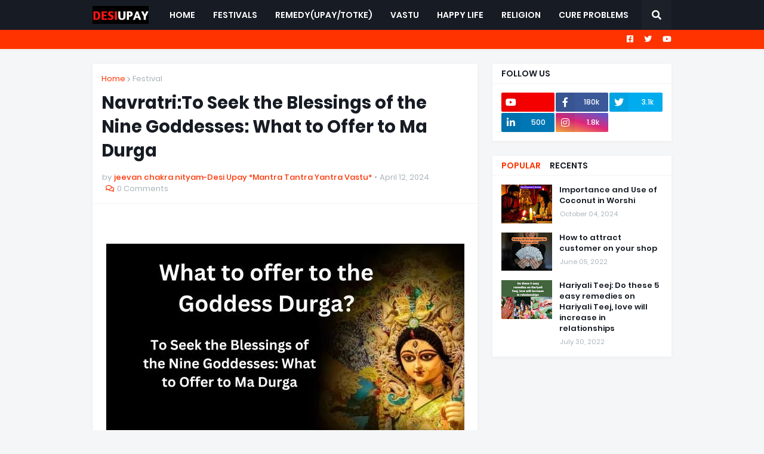

--- FILE ---
content_type: text/html; charset=UTF-8
request_url: https://www.desiupay.com/2024/04/to-seek-the-blessings-of-the-nine-goddesses-what-to-offer-to-ma-durga.html
body_size: 37733
content:
<!DOCTYPE html>
<html class='ltr' dir='ltr' xmlns='http://www.w3.org/1999/xhtml' xmlns:b='http://www.google.com/2005/gml/b' xmlns:data='http://www.google.com/2005/gml/data' xmlns:expr='http://www.google.com/2005/gml/expr'>
<head>
<meta content='3d1117bc174607f2c42e69b5fd2bf885' name='p:domain_verify'/>
<meta content='364406774342121' property='fb:pages'/>
<meta content='width=device-width, initial-scale=1' name='viewport'/>
<title>Navratri:To Seek the Blessings of the Nine Goddesses: What to Offer to Ma Durga</title>
<link href='//1.bp.blogspot.com' rel='dns-prefetch'/>
<link href='//2.bp.blogspot.com' rel='dns-prefetch'/>
<link href='//3.bp.blogspot.com' rel='dns-prefetch'/>
<link href='//4.bp.blogspot.com' rel='dns-prefetch'/>
<link href='//www.blogger.com' rel='dns-prefetch'/>
<link href='//dnjs.cloudflare.com' rel='dns-prefetch'/>
<link href='//fonts.gstatic.com' rel='dns-prefetch'/>
<link href='//pagead2.googlesyndication.com' rel='dns-prefetch'/>
<link href='//www.googletagmanager.com' rel='dns-prefetch'/>
<link href='//www.google-analytics.com' rel='dns-prefetch'/>
<link href='//connect.facebook.net' rel='dns-prefetch'/>
<link href='//c.disquscdn.com' rel='dns-prefetch'/>
<link href='//disqus.com' rel='dns-prefetch'/>
<meta content='text/html; charset=UTF-8' http-equiv='Content-Type'/>
<meta content='blogger' name='generator'/>
<link href='https://www.desiupay.com/favicon.ico' rel='icon' type='image/x-icon'/>
<meta content='#ff3300' name='theme-color'/>
<meta content='#ff3300' name='msapplication-navbutton-color'/>
<link href='https://www.desiupay.com/2024/04/to-seek-the-blessings-of-the-nine-goddesses-what-to-offer-to-ma-durga.html' rel='canonical'/>
<link rel="alternate" type="application/atom+xml" title="Desi Upay for Totke &amp; Festival  - Atom" href="https://www.desiupay.com/feeds/posts/default" />
<link rel="alternate" type="application/rss+xml" title="Desi Upay for Totke &amp; Festival  - RSS" href="https://www.desiupay.com/feeds/posts/default?alt=rss" />
<link rel="service.post" type="application/atom+xml" title="Desi Upay for Totke &amp; Festival  - Atom" href="https://www.blogger.com/feeds/4209683072905279703/posts/default" />

<link rel="alternate" type="application/atom+xml" title="Desi Upay for Totke &amp; Festival  - Atom" href="https://www.desiupay.com/feeds/5217179006818726704/comments/default" />
<meta content='What are the offerings to the Goddess Durga?' name='description'/>
<link href='https://blogger.googleusercontent.com/img/b/R29vZ2xl/AVvXsEh0AN-MhPss_qwX4o-dSxzm8J1ZzbiA60KBiK3TEhwCkqWaNbhOzKzpolSH9N6HllnJKoac8969PydMcCThrXMHVegOTyjEaOGrYfH9HGXFb5fHOhA6D5rWtk2IWl3GuAATPbtspMwd99MEwqwO8izZupOreg9bfWKN2B80ZinzJizLRwq33IfPjVQWkbKA/s16000/what%20to%20offer.webp' rel='image_src'/>
<!-- Metadata for Open Graph protocol. See http://ogp.me/. -->
<meta content='article' property='og:type'/>
<meta content='Navratri:To Seek the Blessings of the Nine Goddesses: What to Offer to Ma Durga' property='og:title'/>
<meta content='https://www.desiupay.com/2024/04/to-seek-the-blessings-of-the-nine-goddesses-what-to-offer-to-ma-durga.html' property='og:url'/>
<meta content='What are the offerings to the Goddess Durga?' property='og:description'/>
<meta content='Desi Upay for Totke &amp;amp; Festival ' property='og:site_name'/>
<meta content='https://blogger.googleusercontent.com/img/b/R29vZ2xl/AVvXsEh0AN-MhPss_qwX4o-dSxzm8J1ZzbiA60KBiK3TEhwCkqWaNbhOzKzpolSH9N6HllnJKoac8969PydMcCThrXMHVegOTyjEaOGrYfH9HGXFb5fHOhA6D5rWtk2IWl3GuAATPbtspMwd99MEwqwO8izZupOreg9bfWKN2B80ZinzJizLRwq33IfPjVQWkbKA/s16000/what%20to%20offer.webp' property='og:image'/>
<meta content='https://blogger.googleusercontent.com/img/b/R29vZ2xl/AVvXsEh0AN-MhPss_qwX4o-dSxzm8J1ZzbiA60KBiK3TEhwCkqWaNbhOzKzpolSH9N6HllnJKoac8969PydMcCThrXMHVegOTyjEaOGrYfH9HGXFb5fHOhA6D5rWtk2IWl3GuAATPbtspMwd99MEwqwO8izZupOreg9bfWKN2B80ZinzJizLRwq33IfPjVQWkbKA/s16000/what%20to%20offer.webp' name='twitter:image'/>
<meta content='summary_large_image' name='twitter:card'/>
<meta content='Navratri:To Seek the Blessings of the Nine Goddesses: What to Offer to Ma Durga' name='twitter:title'/>
<meta content='https://www.desiupay.com/2024/04/to-seek-the-blessings-of-the-nine-goddesses-what-to-offer-to-ma-durga.html' name='twitter:domain'/>
<meta content='What are the offerings to the Goddess Durga?' name='twitter:description'/>
<!-- Font Awesome Free 5.11.2 -->
<link href='https://cdnjs.cloudflare.com/ajax/libs/font-awesome/5.11.2/css/all.min.css' rel='stylesheet'/>
<!-- Template Style CSS -->
<style id='page-skin-1' type='text/css'><!--
/*
-----------------------------------------------
Blogger Template Style
Name:        GMag
Version:     1.8.0 - Premium
Author:      Templateify
Author Url:  https://www.templateify.com/
----------------------------------------------- */
/*-- Google Poppins Font --*/
@font-face{font-family:'Poppins';font-style:italic;font-weight:400;src:local('Poppins Italic'),local(Poppins-Italic),url(https://fonts.gstatic.com/s/poppins/v9/pxiGyp8kv8JHgFVrJJLucXtAKPY.woff2) format("woff2");unicode-range:U+0900-097F,U+1CD0-1CF6,U+1CF8-1CF9,U+200C-200D,U+20A8,U+20B9,U+25CC,U+A830-A839,U+A8E0-A8FB}
@font-face{font-family:'Poppins';font-style:italic;font-weight:400;src:local('Poppins Italic'),local(Poppins-Italic),url(https://fonts.gstatic.com/s/poppins/v9/pxiGyp8kv8JHgFVrJJLufntAKPY.woff2) format("woff2");unicode-range:U+0100-024F,U+0259,U+1E00-1EFF,U+2020,U+20A0-20AB,U+20AD-20CF,U+2113,U+2C60-2C7F,U+A720-A7FF}
@font-face{font-family:'Poppins';font-style:italic;font-weight:400;src:local('Poppins Italic'),local(Poppins-Italic),url(https://fonts.gstatic.com/s/poppins/v9/pxiGyp8kv8JHgFVrJJLucHtA.woff2) format("woff2");unicode-range:U+0000-00FF,U+0131,U+0152-0153,U+02BB-02BC,U+02C6,U+02DA,U+02DC,U+2000-206F,U+2074,U+20AC,U+2122,U+2191,U+2193,U+2212,U+2215,U+FEFF,U+FFFD}
@font-face{font-family:'Poppins';font-style:italic;font-weight:500;src:local('Poppins Medium Italic'),local(Poppins-MediumItalic),url(https://fonts.gstatic.com/s/poppins/v9/pxiDyp8kv8JHgFVrJJLmg1hVFteOcEg.woff2) format("woff2");unicode-range:U+0900-097F,U+1CD0-1CF6,U+1CF8-1CF9,U+200C-200D,U+20A8,U+20B9,U+25CC,U+A830-A839,U+A8E0-A8FB}
@font-face{font-family:'Poppins';font-style:italic;font-weight:500;src:local('Poppins Medium Italic'),local(Poppins-MediumItalic),url(https://fonts.gstatic.com/s/poppins/v9/pxiDyp8kv8JHgFVrJJLmg1hVGdeOcEg.woff2) format("woff2");unicode-range:U+0100-024F,U+0259,U+1E00-1EFF,U+2020,U+20A0-20AB,U+20AD-20CF,U+2113,U+2C60-2C7F,U+A720-A7FF}
@font-face{font-family:'Poppins';font-style:italic;font-weight:500;src:local('Poppins Medium Italic'),local(Poppins-MediumItalic),url(https://fonts.gstatic.com/s/poppins/v9/pxiDyp8kv8JHgFVrJJLmg1hVF9eO.woff2) format("woff2");unicode-range:U+0000-00FF,U+0131,U+0152-0153,U+02BB-02BC,U+02C6,U+02DA,U+02DC,U+2000-206F,U+2074,U+20AC,U+2122,U+2191,U+2193,U+2212,U+2215,U+FEFF,U+FFFD}
@font-face{font-family:'Poppins';font-style:italic;font-weight:600;src:local('Poppins SemiBold Italic'),local(Poppins-SemiBoldItalic),url(https://fonts.gstatic.com/s/poppins/v9/pxiDyp8kv8JHgFVrJJLmr19VFteOcEg.woff2) format("woff2");unicode-range:U+0900-097F,U+1CD0-1CF6,U+1CF8-1CF9,U+200C-200D,U+20A8,U+20B9,U+25CC,U+A830-A839,U+A8E0-A8FB}
@font-face{font-family:'Poppins';font-style:italic;font-weight:600;src:local('Poppins SemiBold Italic'),local(Poppins-SemiBoldItalic),url(https://fonts.gstatic.com/s/poppins/v9/pxiDyp8kv8JHgFVrJJLmr19VGdeOcEg.woff2) format("woff2");unicode-range:U+0100-024F,U+0259,U+1E00-1EFF,U+2020,U+20A0-20AB,U+20AD-20CF,U+2113,U+2C60-2C7F,U+A720-A7FF}
@font-face{font-family:'Poppins';font-style:italic;font-weight:600;src:local('Poppins SemiBold Italic'),local(Poppins-SemiBoldItalic),url(https://fonts.gstatic.com/s/poppins/v9/pxiDyp8kv8JHgFVrJJLmr19VF9eO.woff2) format("woff2");unicode-range:U+0000-00FF,U+0131,U+0152-0153,U+02BB-02BC,U+02C6,U+02DA,U+02DC,U+2000-206F,U+2074,U+20AC,U+2122,U+2191,U+2193,U+2212,U+2215,U+FEFF,U+FFFD}
@font-face{font-family:'Poppins';font-style:italic;font-weight:700;src:local('Poppins Bold Italic'),local(Poppins-BoldItalic),url(https://fonts.gstatic.com/s/poppins/v9/pxiDyp8kv8JHgFVrJJLmy15VFteOcEg.woff2) format("woff2");unicode-range:U+0900-097F,U+1CD0-1CF6,U+1CF8-1CF9,U+200C-200D,U+20A8,U+20B9,U+25CC,U+A830-A839,U+A8E0-A8FB}
@font-face{font-family:'Poppins';font-style:italic;font-weight:700;src:local('Poppins Bold Italic'),local(Poppins-BoldItalic),url(https://fonts.gstatic.com/s/poppins/v9/pxiDyp8kv8JHgFVrJJLmy15VGdeOcEg.woff2) format("woff2");unicode-range:U+0100-024F,U+0259,U+1E00-1EFF,U+2020,U+20A0-20AB,U+20AD-20CF,U+2113,U+2C60-2C7F,U+A720-A7FF}
@font-face{font-family:'Poppins';font-style:italic;font-weight:700;src:local('Poppins Bold Italic'),local(Poppins-BoldItalic),url(https://fonts.gstatic.com/s/poppins/v9/pxiDyp8kv8JHgFVrJJLmy15VF9eO.woff2) format("woff2");unicode-range:U+0000-00FF,U+0131,U+0152-0153,U+02BB-02BC,U+02C6,U+02DA,U+02DC,U+2000-206F,U+2074,U+20AC,U+2122,U+2191,U+2193,U+2212,U+2215,U+FEFF,U+FFFD}
@font-face{font-family:'Poppins';font-style:normal;font-weight:400;src:local('Poppins Regular'),local(Poppins-Regular),url(https://fonts.gstatic.com/s/poppins/v9/pxiEyp8kv8JHgFVrJJbecmNE.woff2) format("woff2");unicode-range:U+0900-097F,U+1CD0-1CF6,U+1CF8-1CF9,U+200C-200D,U+20A8,U+20B9,U+25CC,U+A830-A839,U+A8E0-A8FB}
@font-face{font-family:'Poppins';font-style:normal;font-weight:400;src:local('Poppins Regular'),local(Poppins-Regular),url(https://fonts.gstatic.com/s/poppins/v9/pxiEyp8kv8JHgFVrJJnecmNE.woff2) format("woff2");unicode-range:U+0100-024F,U+0259,U+1E00-1EFF,U+2020,U+20A0-20AB,U+20AD-20CF,U+2113,U+2C60-2C7F,U+A720-A7FF}
@font-face{font-family:'Poppins';font-style:normal;font-weight:400;src:local('Poppins Regular'),local(Poppins-Regular),url(https://fonts.gstatic.com/s/poppins/v9/pxiEyp8kv8JHgFVrJJfecg.woff2) format("woff2");unicode-range:U+0000-00FF,U+0131,U+0152-0153,U+02BB-02BC,U+02C6,U+02DA,U+02DC,U+2000-206F,U+2074,U+20AC,U+2122,U+2191,U+2193,U+2212,U+2215,U+FEFF,U+FFFD}
@font-face{font-family:'Poppins';font-style:normal;font-weight:500;src:local('Poppins Medium'),local(Poppins-Medium),url(https://fonts.gstatic.com/s/poppins/v9/pxiByp8kv8JHgFVrLGT9Z11lFc-K.woff2) format("woff2");unicode-range:U+0900-097F,U+1CD0-1CF6,U+1CF8-1CF9,U+200C-200D,U+20A8,U+20B9,U+25CC,U+A830-A839,U+A8E0-A8FB}
@font-face{font-family:'Poppins';font-style:normal;font-weight:500;src:local('Poppins Medium'),local(Poppins-Medium),url(https://fonts.gstatic.com/s/poppins/v9/pxiByp8kv8JHgFVrLGT9Z1JlFc-K.woff2) format("woff2");unicode-range:U+0100-024F,U+0259,U+1E00-1EFF,U+2020,U+20A0-20AB,U+20AD-20CF,U+2113,U+2C60-2C7F,U+A720-A7FF}
@font-face{font-family:'Poppins';font-style:normal;font-weight:500;src:local('Poppins Medium'),local(Poppins-Medium),url(https://fonts.gstatic.com/s/poppins/v9/pxiByp8kv8JHgFVrLGT9Z1xlFQ.woff2) format("woff2");unicode-range:U+0000-00FF,U+0131,U+0152-0153,U+02BB-02BC,U+02C6,U+02DA,U+02DC,U+2000-206F,U+2074,U+20AC,U+2122,U+2191,U+2193,U+2212,U+2215,U+FEFF,U+FFFD}
@font-face{font-family:'Poppins';font-style:normal;font-weight:600;src:local('Poppins SemiBold'),local(Poppins-SemiBold),url(https://fonts.gstatic.com/s/poppins/v9/pxiByp8kv8JHgFVrLEj6Z11lFc-K.woff2) format("woff2");unicode-range:U+0900-097F,U+1CD0-1CF6,U+1CF8-1CF9,U+200C-200D,U+20A8,U+20B9,U+25CC,U+A830-A839,U+A8E0-A8FB}
@font-face{font-family:'Poppins';font-style:normal;font-weight:600;src:local('Poppins SemiBold'),local(Poppins-SemiBold),url(https://fonts.gstatic.com/s/poppins/v9/pxiByp8kv8JHgFVrLEj6Z1JlFc-K.woff2) format("woff2");unicode-range:U+0100-024F,U+0259,U+1E00-1EFF,U+2020,U+20A0-20AB,U+20AD-20CF,U+2113,U+2C60-2C7F,U+A720-A7FF}
@font-face{font-family:'Poppins';font-style:normal;font-weight:600;src:local('Poppins SemiBold'),local(Poppins-SemiBold),url(https://fonts.gstatic.com/s/poppins/v9/pxiByp8kv8JHgFVrLEj6Z1xlFQ.woff2) format("woff2");unicode-range:U+0000-00FF,U+0131,U+0152-0153,U+02BB-02BC,U+02C6,U+02DA,U+02DC,U+2000-206F,U+2074,U+20AC,U+2122,U+2191,U+2193,U+2212,U+2215,U+FEFF,U+FFFD}
@font-face{font-family:'Poppins';font-style:normal;font-weight:700;src:local('Poppins Bold'),local(Poppins-Bold),url(https://fonts.gstatic.com/s/poppins/v9/pxiByp8kv8JHgFVrLCz7Z11lFc-K.woff2) format("woff2");unicode-range:U+0900-097F,U+1CD0-1CF6,U+1CF8-1CF9,U+200C-200D,U+20A8,U+20B9,U+25CC,U+A830-A839,U+A8E0-A8FB}
@font-face{font-family:'Poppins';font-style:normal;font-weight:700;src:local('Poppins Bold'),local(Poppins-Bold),url(https://fonts.gstatic.com/s/poppins/v9/pxiByp8kv8JHgFVrLCz7Z1JlFc-K.woff2) format("woff2");unicode-range:U+0100-024F,U+0259,U+1E00-1EFF,U+2020,U+20A0-20AB,U+20AD-20CF,U+2113,U+2C60-2C7F,U+A720-A7FF}
@font-face{font-family:'Poppins';font-style:normal;font-weight:700;src:local('Poppins Bold'),local(Poppins-Bold),url(https://fonts.gstatic.com/s/poppins/v9/pxiByp8kv8JHgFVrLCz7Z1xlFQ.woff2) format("woff2");unicode-range:U+0000-00FF,U+0131,U+0152-0153,U+02BB-02BC,U+02C6,U+02DA,U+02DC,U+2000-206F,U+2074,U+20AC,U+2122,U+2191,U+2193,U+2212,U+2215,U+FEFF,U+FFFD}
/*-- Reset CSS --*/
a,abbr,acronym,address,applet,b,big,blockquote,body,caption,center,cite,code,dd,del,dfn,div,dl,dt,em,fieldset,font,form,h1,h2,h3,h4,h5,h6,html,i,iframe,img,ins,kbd,label,legend,li,object,p,pre,q,s,samp,small,span,strike,strong,sub,sup,table,tbody,td,tfoot,th,thead,tr,tt,u,ul,var{padding:0;margin:0;border:0;outline:0;vertical-align:baseline;background:0 0;text-decoration:none}dl,ul{list-style-position:inside;font-weight:400;list-style:none}ul li{list-style:none}caption{text-align:center}img{border:none;position:relative}a,a:visited{text-decoration:none}.clearfix{clear:both}.section,.widget,.widget ul{margin:0;padding:0}a{color:#ff3300}a img{border:0}abbr{text-decoration:none}.CSS_LIGHTBOX{z-index:999999!important}.CSS_LIGHTBOX_ATTRIBUTION_INDEX_CONTAINER .CSS_HCONT_CHILDREN_HOLDER > .CSS_LAYOUT_COMPONENT.CSS_HCONT_CHILD:first-child > .CSS_LAYOUT_COMPONENT{opacity:0}.separator a{clear:none!important;float:none!important;margin-left:0!important;margin-right:0!important}#Navbar1,#navbar-iframe,.widget-item-control,a.quickedit,.home-link,.feed-links{display:none!important}.center{display:table;margin:0 auto;position:relative}.widget > h2,.widget > h3{display:none}.widget iframe,.widget img{max-width:100%}
/*-- Body Content CSS --*/
:root{--body-font:'Poppins',Arial,sans-serif;--title-font:'Poppins',Arial,sans-serif;--meta-font:'Poppins',Arial,sans-serif;--text-font:'Poppins',Arial,sans-serif}
button,input,select,textarea{font-family:var(--body-font);-webkit-appearance:none;-moz-appearance:none;appearance:none;outline:none;box-sizing:border-box;border-radius:0}
body{position:relative;background-color:#f5f6f7;background:#f5f6f7 none no-repeat scroll center center;font-family:var(--body-font);font-size:14px;color:#757575;font-weight:400;font-style:normal;line-height:1.4em;word-wrap:break-word;margin:0;padding:0}
body.background-cover{background-attachment:fixed;background-size:cover;background-position:center center;background-repeat:no-repeat}
.rtl{direction:rtl}
.no-items.section{display:none}
h1,h2,h3,h4,h5,h6{font-family:var(--title-font);font-weight:700}
#outer-wrapper{position:relative;overflow:hidden;width:100%;max-width:100%;margin:0 auto;background-color:#f5f6f7;padding:0}
.floating-mode:not(.boxed) #outer-wrapper{background-color:rgba(0,0,0,0);box-shadow:none}
.boxed #outer-wrapper{max-width:calc(970px + 50px);box-shadow:0 0 20px rgba(0,0,0,0.1)}
.row-x1{width:970px}
#content-wrapper{position:relative;float:left;width:100%;overflow:hidden;padding:25px 0;margin:0;border-top:0}
#content-wrapper > .container{margin:0 auto}
#main-wrapper{position:relative;float:left;width:calc(100% - (300px + 25px));box-sizing:border-box;padding:0}
.left-sidebar #main-wrapper,.rtl #main-wrapper{float:right}
#sidebar-wrapper{position:relative;float:right;width:300px;box-sizing:border-box;padding:0}
.left-sidebar #sidebar-wrapper,.rtl #sidebar-wrapper{float:left}
.entry-image-link,.cmm-avatar,.comments .avatar-image-container{overflow:hidden;background-color:rgba(155,155,155,0.08);z-index:5;color:transparent!important}
.entry-thumb{display:block;position:relative;width:100%;height:100%;background-size:cover;background-position:center center;background-repeat:no-repeat;z-index:1;opacity:0;transition:opacity .35s ease}
.entry-thumb.lazy-ify{opacity:1}
.entry-image-link:hover .entry-thumb,.featured-item-inner:hover .entry-thumb,.content-block-1 .block-inner:hover .entry-thumb,.gmag-pro-content-blocks-2 .block-inner:hover .entry-thumb,.column-inner:hover .entry-thumb,.videos-block .videos-inner:hover .entry-thumb,.gallery-block .gallery-inner:hover .entry-thumb,.FeaturedPost .featured-post-inner:hover .entry-thumb{filter:brightness(1.1)}
.before-mask:before{content:'';position:absolute;top:0;left:0;right:0;bottom:0;background-image:linear-gradient(to bottom,transparent,rgba(0,0,0,0.3));-webkit-backface-visibility:hidden;backface-visibility:hidden;z-index:2;opacity:1;margin:0;transition:opacity .25s ease}
.entry-title{color:#171c24;line-height:1.4em}
.entry-title a{color:#171c24;display:block}
.entry-title a:hover{color:#ff3300}
.excerpt{font-family:var(--text-font)}
.entry-category{position:absolute;top:15px;left:15px;height:18px;background-color:#ff3300;font-size:10px;color:#ffffff;font-weight:500;text-transform:uppercase;line-height:19px;z-index:10;box-sizing:border-box;padding:0 5px;margin:0;border-radius:2px}
.rtl .entry-category{left:unset;right:15px}
.entry-meta{font-family:var(--meta-font);font-size:11px;color:#a9b4ba;font-weight:400;overflow:hidden;padding:0 1px;margin:0}
.entry-meta a{color:#a9b4ba}
.entry-meta a:hover{color:#ff3300}
.entry-meta span:not(.author){float:left;font-style:normal;margin:0 4px 0 0}
.rtl .entry-meta span{float:right;margin:0 0 0 4px}
.entry-meta span.author{color:#ff3300;font-weight:500;margin:0}
.entry-meta.m-1 .entry-time:before{content:'\2022';float:left;margin:0 4px 0 0}
.rtl .entry-meta.m-1 .entry-time:before{float:right;margin:0 0 0 4px}
.entry-meta span.entry-comments-link{display:none;margin:0 0 0 6px}
.rtl .entry-meta span.entry-comments-link{margin:0 6px 0 0}
.entry-meta .entry-comments-link:before{display:inline-block;content:'\f086';font-family:'Font Awesome 5 Free';font-size:13px;color:#ff3300;font-weight:400;margin:0 4px 0 0}
.rtl .entry-meta .entry-comments-link:before{margin:0 0 0 4px}
.entry-meta .entry-comments-link.show{display:block}
.entry-info{position:absolute;left:0;bottom:0;width:100%;background:linear-gradient(to bottom,transparent,rgba(0,0,0,0.9));overflow:hidden;z-index:10;box-sizing:border-box;padding:15px}
.entry-info .entry-meta{color:#ddd}
.entry-info .entry-meta span.author{color:#eee}
.entry-info .entry-title{text-shadow:0 1px 2px rgba(0,0,0,0.5)}
.entry-info .entry-title a{color:#fff}
.social a:before{display:inline-block;font-family:'Font Awesome 5 Brands';font-style:normal;font-weight:400}
.social .blogger a:before{content:"\f37d"}
.social .facebook a:before{content:"\f082"}
.social .facebook-f a:before{content:"\f39e"}
.social .twitter a:before{content:"\f099"}
.social .rss a:before{content:"\f09e";font-family:'Font Awesome 5 Free';font-weight:900}
.social .youtube a:before{content:"\f167"}
.social .skype a:before{content:"\f17e"}
.social .stumbleupon a:before{content:"\f1a4"}
.social .tumblr a:before{content:"\f173"}
.social .vk a:before{content:"\f189"}
.social .stack-overflow a:before{content:"\f16c"}
.social .github a:before{content:"\f09b"}
.social .linkedin a:before{content:"\f0e1"}
.social .dribbble a:before{content:"\f17d"}
.social .soundcloud a:before{content:"\f1be"}
.social .behance a:before{content:"\f1b4"}
.social .digg a:before{content:"\f1a6"}
.social .instagram a:before{content:"\f16d"}
.social .pinterest a:before{content:"\f0d2"}
.social .pinterest-p a:before{content:"\f231"}
.social .twitch a:before{content:"\f1e8"}
.social .delicious a:before{content:"\f1a5"}
.social .codepen a:before{content:"\f1cb"}
.social .flipboard a:before{content:"\f44d"}
.social .reddit a:before{content:"\f281"}
.social .whatsapp a:before{content:"\f232"}
.social .messenger a:before{content:"\f39f"}
.social .snapchat a:before{content:"\f2ac"}
.social .telegram a:before{content:"\f3fe"}
.social .discord a:before{content:"\f392"}
.social .share a:before{content:"\f064";font-family:'Font Awesome 5 Free';font-weight:900}
.social .email a:before{content:"\f0e0";font-family:'Font Awesome 5 Free';font-weight:400}
.social .external-link a:before{content:"\f35d";font-family:'Font Awesome 5 Free';font-weight:900}
.social-bg .blogger a,.social-bg-hover .blogger a:hover{background-color:#ff3300}
.social-bg .facebook a,.social-bg .facebook-f a,.social-bg-hover .facebook a:hover,.social-bg-hover .facebook-f a:hover{background-color:#3b5999}
.social-bg .twitter a,.social-bg-hover .twitter a:hover{background-color:#00acee}
.social-bg .youtube a,.social-bg-hover .youtube a:hover{background-color:#f50000}
.social-bg .instagram a,.social-bg-hover .instagram a:hover{background:linear-gradient(15deg,#ffb13d,#dd277b,#4d5ed4)}
.social-bg .pinterest a,.social-bg .pinterest-p a,.social-bg-hover .pinterest a:hover,.social-bg-hover .pinterest-p a:hover{background-color:#ca2127}
.social-bg .dribbble a,.social-bg-hover .dribbble a:hover{background-color:#ea4c89}
.social-bg .linkedin a,.social-bg-hover .linkedin a:hover{background-color:#0077b5}
.social-bg .tumblr a,.social-bg-hover .tumblr a:hover{background-color:#365069}
.social-bg .twitch a,.social-bg-hover .twitch a:hover{background-color:#6441a5}
.social-bg .rss a,.social-bg-hover .rss a:hover{background-color:#ffc200}
.social-bg .skype a,.social-bg-hover .skype a:hover{background-color:#00aff0}
.social-bg .stumbleupon a,.social-bg-hover .stumbleupon a:hover{background-color:#eb4823}
.social-bg .vk a,.social-bg-hover .vk a:hover{background-color:#4a76a8}
.social-bg .stack-overflow a,.social-bg-hover .stack-overflow a:hover{background-color:#f48024}
.social-bg .github a,.social-bg-hover .github a:hover{background-color:#24292e}
.social-bg .soundcloud a,.social-bg-hover .soundcloud a:hover{background:linear-gradient(#ff7400,#ff3400)}
.social-bg .behance a,.social-bg-hover .behance a:hover{background-color:#191919}
.social-bg .digg a,.social-bg-hover .digg a:hover{background-color:#1b1a19}
.social-bg .delicious a,.social-bg-hover .delicious a:hover{background-color:#0076e8}
.social-bg .codepen a,.social-bg-hover .codepen a:hover{background-color:#000}
.social-bg .flipboard a,.social-bg-hover .flipboard a:hover{background-color:#f52828}
.social-bg .reddit a,.social-bg-hover .reddit a:hover{background-color:#ff4500}
.social-bg .whatsapp a,.social-bg-hover .whatsapp a:hover{background-color:#3fbb50}
.social-bg .messenger a,.social-bg-hover .messenger a:hover{background-color:#0084ff}
.social-bg .snapchat a,.social-bg-hover .snapchat a:hover{background-color:#ffe700}
.social-bg .telegram a,.social-bg-hover .telegram a:hover{background-color:#179cde}
.social-bg .discord a,.social-bg-hover .discord a:hover{background-color:#7289da}
.social-bg .share a,.social-bg-hover .share a:hover{background-color:#a9b4ba}
.social-bg .email a,.social-bg-hover .email a:hover{background-color:#888}
.social-bg .external-link a,.social-bg-hover .external-link a:hover{background-color:#f23000}
.social-color .blogger a,.social-color-hover .blogger a:hover{color:#ff3300}
.social-color .facebook a,.social-color .facebook-f a,.social-color-hover .facebook a:hover,.social-color-hover .facebook-f a:hover{color:#3b5999}
.social-color .twitter a,.social-color-hover .twitter a:hover{color:#00acee}
.social-color .youtube a,.social-color-hover .youtube a:hover{color:#f50000}
.social-color .instagram a,.social-color-hover .instagram a:hover{color:#dd277b}
.social-color .pinterest a,.social-color .pinterest-p a,.social-color-hover .pinterest a:hover,.social-color-hover .pinterest-p a:hover{color:#ca2127}
.social-color .dribbble a,.social-color-hover .dribbble a:hover{color:#ea4c89}
.social-color .linkedin a,.social-color-hover .linkedin a:hover{color:#0077b5}
.social-color .tumblr a,.social-color-hover .tumblr a:hover{color:#365069}
.social-color .twitch a,.social-color-hover .twitch a:hover{color:#6441a5}
.social-color .rss a,.social-color-hover .rss a:hover{color:#ffc200}
.social-color .skype a,.social-color-hover .skype a:hover{color:#00aff0}
.social-color .stumbleupon a,.social-color-hover .stumbleupon a:hover{color:#eb4823}
.social-color .vk a,.social-color-hover .vk a:hover{color:#4a76a8}
.social-color .stack-overflow a,.social-color-hover .stack-overflow a:hover{color:#f48024}
.social-color .github a,.social-color-hover .github a:hover{color:#24292e}
.social-color .soundcloud a,.social-color-hover .soundcloud a:hover{color:#ff7400}
.social-color .behance a,.social-color-hover .behance a:hover{color:#191919}
.social-color .digg a,.social-color-hover .digg a:hover{color:#1b1a19}
.social-color .delicious a,.social-color-hover .delicious a:hover{color:#0076e8}
.social-color .codepen a,.social-color-hover .codepen a:hover{color:#000}
.social-color .flipboard a,.social-color-hover .flipboard a:hover{color:#f52828}
.social-color .reddit a,.social-color-hover .reddit a:hover{color:#ff4500}
.social-color .whatsapp a,.social-color-hover .whatsapp a:hover{color:#3fbb50}
.social-color .messenger a,.social-color-hover .messenger a:hover{color:#0084ff}
.social-color .snapchat a,.social-color-hover .snapchat a:hover{color:#ffe700}
.social-color .telegram a,.social-color-hover .telegram a:hover{color:#179cde}
.social-color .discord a,.social-color-hover .discord a:hover{color:#7289da}
.social-color .share a,.social-color-hover .share a:hover{color:#a9b4ba}
.social-color .email a,.social-color-hover .email a:hover{color:#888}
.social-color .external-link a,.social-color-hover .external-link a:hover{color:#f23000}
#gmag-pro-header-wrapper{position:relative;float:left;width:100%;margin:0;box-shadow:0 1px 5px 0 rgba(0,0,0,0.05)}
.headerify-wrap,.headerify{position:relative;float:left;width:100%;height:50px;box-sizing:border-box;padding:0;margin:0}
.headerify-inner{position:relative;float:left;width:100%;max-width:100%;height:50px;background-color:#171c24;background:linear-gradient(to right,#171c24,#171c24);box-sizing:border-box;padding:0;margin:0}
.rtl .headerify-inner{background:linear-gradient(to left,#171c24,#171c24)}
.boxed .headerify-inner{float:none;width:calc(970px + 50px);max-width:calc(970px + 50px);margin:0 auto}
#gmag-pro-header-wrapper .container{position:relative;margin:0 auto}
.main-logo-wrap{position:relative;float:left;margin:0 20px 0 0}
.rtl .main-logo-wrap{float:right;margin:0 0 0 20px}
.main-logo{position:relative;float:left;width:100%;height:30px;padding:10px 0;margin:0}
.main-logo .main-logo-img{float:left;height:30px;overflow:hidden}
.main-logo img{max-width:100%;height:30px;margin:0}
.main-logo h1{font-size:22px;color:#ffffff;line-height:30px;margin:0}
.main-logo h1 a{color:#ffffff}
.main-logo h1 a:hover{color:#ff3300}
.main-logo #h1-tag{position:absolute;top:-9000px;left:-9000px;display:none;visibility:hidden}
.main-menu-wrap{position:static;float:left;height:50px;margin:0}
.rtl .main-menu-wrap{float:right}
#gmag-pro-main-menu .widget,#gmag-pro-main-menu .widget > .widget-title{display:none}
#gmag-pro-main-menu .show-menu{display:block}
#gmag-pro-main-menu{position:static;width:100%;height:50px;z-index:10}
#gmag-pro-main-menu ul > li{position:relative;float:left;display:inline-block;padding:0;margin:0}
.rtl #gmag-pro-main-menu ul > li{float:right}
#gmag-pro-main-menu-nav > li > a{position:relative;display:block;height:50px;font-size:14px;color:#ffffff;font-weight:600;text-transform:uppercase;line-height:50px;padding:0 15px;margin:0}
#gmag-pro-main-menu-nav > li:hover > a{background-color:#1c2028;color:#ff3300}
#gmag-pro-main-menu ul > li > ul{position:absolute;float:left;left:0;top:50px;width:180px;background-color:#1e232b;z-index:99999;padding:0;visibility:hidden;opacity:0;-webkit-transform:translateY(-5px);transform:translateY(-5px);box-shadow:0 2px 5px 0 rgba(0,0,0,0.1),0 2px 10px 0 rgba(0,0,0,0.1)}
.rtl #gmag-pro-main-menu ul > li > ul{left:auto;right:0}
#gmag-pro-main-menu ul > li > ul > li > ul{position:absolute;top:0;left:100%;-webkit-transform:translateX(-5px);transform:translateX(-5px);margin:0}
.rtl #gmag-pro-main-menu ul > li > ul > li > ul{left:unset;right:100%;-webkit-transform:translateX(5px);transform:translateX(5px)}
#gmag-pro-main-menu ul > li > ul > li{display:block;float:none;position:relative}
.rtl #gmag-pro-main-menu ul > li > ul > li{float:none}
#gmag-pro-main-menu ul > li > ul > li a{position:relative;display:block;font-size:13px;color:#ffffff;font-weight:400;box-sizing:border-box;padding:7px 15px;margin:0;border-bottom:1px solid rgba(155,155,155,0.05)}
#gmag-pro-main-menu ul > li > ul > li:last-child a{border:0}
#gmag-pro-main-menu ul > li > ul > li:hover > a{background-color:#1b1f27;color:#ff3300}
#gmag-pro-main-menu ul > li.has-sub > a:after{content:'\f078';float:right;font-family:'Font Awesome 5 Free';font-size:9px;font-weight:900;margin:-1px 0 0 5px}
.rtl #gmag-pro-main-menu ul > li.has-sub > a:after{float:left;margin:-1px 5px 0 0}
#gmag-pro-main-menu ul > li > ul > li.has-sub > a:after{content:'\f054';float:right;margin:0}
.rtl #gmag-pro-main-menu ul > li > ul > li.has-sub > a:after{content:'\f053'}
#gmag-pro-main-menu ul > li:hover > ul,#gmag-pro-main-menu ul > li > ul > li:hover > ul{visibility:visible;opacity:1;-webkit-transform:translate(0);transform:translate(0);-webkit-backface-visibility:hidden;backface-visibility:hidden}
#gmag-pro-main-menu ul ul{transition:all .17s ease}
#gmag-pro-main-menu .mega-menu{position:static!important}
#gmag-pro-main-menu .mega-menu > ul{width:100%;background-color:#1e232b;box-sizing:border-box;padding:15px 7.5px}
#gmag-pro-main-menu .mega-menu > ul.mega-widget,#gmag-pro-main-menu .mega-menu > ul.complex-tabs{overflow:hidden}
#gmag-pro-main-menu .mega-menu > ul.complex-tabs > ul.select-tab{position:relative;float:left;width:20%;box-sizing:border-box;padding:15px 0;margin:-15px 0 0 -7.5px}
.rtl #gmag-pro-main-menu .mega-menu > ul.complex-tabs > ul.select-tab{float:right;margin:-15px -7.5px 0 0}
#gmag-pro-main-menu .mega-menu > ul.complex-tabs > ul.select-tab:before{content:'';position:absolute;left:0;top:0;width:100%;height:100vh;background-color:rgba(155,155,155,0.1);box-sizing:border-box;display:block}
#gmag-pro-main-menu .mega-menu > ul.complex-tabs > ul.select-tab > li{width:100%;margin:0}
#gmag-pro-main-menu ul > li > ul.complex-tabs > ul.select-tab > li > a{position:relative;display:block;height:auto;font-size:13px;color:#ffffff;font-weight:400;padding:7px 15px}
#gmag-pro-main-menu .mega-menu > ul.complex-tabs > ul.select-tab > li.active > a:after{content:'\f054';font-family:'Font Awesome 5 Free';font-weight:900;font-size:9px;float:right}
.rtl #gmag-pro-main-menu .mega-menu > ul.complex-tabs > ul.select-tab > li.active > a:after{content:'\f053';float:left}
#gmag-pro-main-menu .mega-menu > ul.complex-tabs > ul.select-tab > li.active,#gmag-pro-main-menu .mega-menu > ul.complex-tabs > ul.select-tab > li:hover{background-color:#1e232b}
#gmag-pro-main-menu .mega-menu > ul.complex-tabs > ul.select-tab > li.active > a,#gmag-pro-main-menu .mega-menu > ul.complex-tabs > ul.select-tab > li:hover > a{color:#ffffff}
.mega-tab{display:none;position:relative;float:right;width:80%;margin:0}
.rtl .mega-tab{float:left}
.tab-active{display:block}
.tab-animated,.post-animated{-webkit-animation-duration:.5s;animation-duration:.5s;-webkit-animation-fill-mode:both;animation-fill-mode:both}
@keyframes fadeIn {
from{opacity:0}
to{opacity:1}
}
.tab-fadeIn,.post-fadeIn{animation-name:fadeIn}
@keyframes fadeInUp {
from{opacity:0;transform:translate3d(0,5px,0)}
to{opacity:1;transform:translate3d(0,0,0)}
}
@keyframes slideToLeft {
from{transform:translate3d(10px,0,0)}
to{transform:translate3d(0,0,0)}
}
@keyframes slideToRight {
from{transform:translate3d(-10px,0,0)}
to{transform:translate3d(0,0,0)}
}
.tab-fadeInUp,.post-fadeInUp{animation-name:fadeInUp}
.mega-widget .mega-item{float:left;width:20%;box-sizing:border-box;padding:0 7.5px}
.mega-tab .mega-widget .mega-item{width:25%}
.rtl .mega-widget .mega-item{float:right}
.mega-widget .mega-content{position:relative;width:100%;overflow:hidden;padding:0}
.mega-content .entry-image-link{width:100%;height:125px;background-color:rgba(255,255,255,0.01);z-index:1;display:block;position:relative;overflow:hidden;padding:0}
.mega-tab .entry-thumb{width:calc((970px - 90px) / 5);height:125px;margin:0}
.mega-content .entry-title{position:relative;font-size:12px;font-weight:500;margin:8px 0 0;padding:0}
.title-lato .mega-content .entry-title{font-size:13px}
.mega-content .entry-title a{color:#ffffff}
.mega-content .entry-title a:hover{color:#ff3300}
.mega-content .entry-meta{color:#a9b4ba;margin:3px 0 0}
.no-posts{display:block;font-size:14px;color:#757575;padding:30px 0;font-weight:400}
.no-posts b{font-weight:600}
.mega-menu .no-posts{color:#a9b4ba;text-align:center;padding:0}
.search-toggle{position:absolute;top:0;right:0;width:50px;height:50px;background-color:rgba(255,255,255,0.02);color:#ffffff;font-size:16px;text-align:center;line-height:50px;cursor:pointer;z-index:20;box-sizing:border-box;padding:0;margin:0;border:0}
.rtl .search-toggle{right:unset;left:0}
.search-toggle:after{content:"\f002";font-family:'Font Awesome 5 Free';font-weight:900;margin:0}
.search-active .search-toggle:after{content:"\f00d"}
.search-toggle:hover{background-color:#1c2028;color:#ff3300}
#nav-search{position:absolute;top:50px;right:0;width:300px;max-width:100%;height:50px;z-index:25;background-color:#1e232b;box-sizing:border-box;padding:10px;visibility:hidden;opacity:0;-webkit-transform:translateY(-5px);transform:translateY(-5px);box-shadow:0 2px 4px 0 rgba(0,0,0,.05);transition:all .17s ease}
.search-active #nav-search{visibility:visible;opacity:1;-webkit-transform:translateY(0);transform:translateY(0);-webkit-backface-visibility:hidden;backface-visibility:hidden}
.rtl #nav-search{right:unset;left:0}
#nav-search .search-form{position:relative;width:100%;height:30px;background-color:rgba(155,155,155,0.05);overflow:hidden;box-sizing:border-box;padding:2px;border:1px solid rgba(155,155,155,0.1);border-radius:2px}
#nav-search .search-input{float:left;width:100%;max-width:80%;height:26px;background-color:rgba(0,0,0,0);font-family:inherit;font-size:13px;color:#ffffff;font-weight:400;line-height:26px;box-sizing:border-box;padding:0 0 0 10px;margin:0;border:0}
.rtl #nav-search .search-input{float:right;padding:0 10px 0 0}
#nav-search .search-input:focus{color:#ffffff;outline:none}
#nav-search .search-input::placeholder{color:#ffffff;opacity:.5}
#nav-search .search-action{float:right;width:auto;max-width:20%;height:26px;background-color:#ff3300;font-family:inherit;font-size:13px;color:#ffffff;font-weight:500;line-height:26px;cursor:pointer;box-sizing:border-box;padding:0 10px;margin:0;border:0;border-radius:2px}
.rtl #nav-search .search-action{float:left}
#nav-search .search-action:hover{background-color:#f23000;color:#ffffff}
.navbar-wrap{position:relative;float:left;width:100%;height:32px;background-color:#ff3300;margin:0}
.navbar-wrap.border{border-top:1px solid rgba(155,155,155,0.1)}
.navbar-wrap.no-widget{display:none}
#main-navbar-menu{position:relative;float:left;height:32px;margin:0}
.rtl #main-navbar-menu{float:right}
#main-navbar-menu .widget > .widget-title{display:none}
.main-navbar-menu ul li{float:left;height:32px;line-height:32px;margin:0 22px 0 0}
.rtl .main-navbar-menu ul li{float:right;margin:0 0 0 22px}
.main-navbar-menu ul li a{display:block;font-size:13px;color:#ffffff;font-weight:500}
.main-navbar-menu ul li a:hover{color:#ffd6cc}
#main-navbar-social{position:relative;float:right;height:32px;margin:0}
.rtl #main-navbar-social{float:left}
#main-navbar-social .widget > .widget-title{display:none}
.main-navbar-social ul li{float:left;height:32px;line-height:32px;margin:0 0 0 18px}
.rtl .main-navbar-social ul li{float:right;margin:0 18px 0 0}
.main-navbar-social ul li a{display:block;font-size:13px;color:#ffffff}
.main-navbar-social ul li a:hover{color:#ffd6cc}
.overlay{visibility:hidden;opacity:0;position:fixed;top:0;left:0;right:0;bottom:0;background-color:rgba(23,28,36,0.6);z-index:1000;-webkit-backdrop-filter:saturate(100%) blur(3px);-ms-backdrop-filter:saturate(100%) blur(3px);-o-backdrop-filter:saturate(100%) blur(3px);backdrop-filter:saturate(100%) blur(3px);margin:0;transition:all .25s ease}
.show-gmag-pro-mobile-menu{display:none;position:absolute;top:0;left:0;width:auto;height:50px;color:#ffffff;font-size:16px;font-weight:600;line-height:50px;text-align:center;cursor:pointer;z-index:20;padding:0 15px;margin:0}
.rtl .show-gmag-pro-mobile-menu{left:auto;right:0}
.show-gmag-pro-mobile-menu:before{content:"\f0c9";font-family:'Font Awesome 5 Free';font-weight:900}
.show-gmag-pro-mobile-menu:hover{background-color:#1c2028;color:#ff3300}
#slide-menu{display:none;position:fixed;width:300px;height:100%;top:0;left:0;bottom:0;background-color:#1e232b;overflow:auto;z-index:1010;left:0;-webkit-transform:translateX(-100%);transform:translateX(-100%);visibility:hidden;box-shadow:3px 0 7px rgba(0,0,0,0.1);transition:all .25s ease}
.rtl #slide-menu{left:unset;right:0;-webkit-transform:translateX(100%);transform:translateX(100%)}
.nav-active #slide-menu,.rtl .nav-active #slide-menu{-webkit-transform:translateX(0);transform:translateX(0);visibility:visible}
.slide-menu-header{float:left;width:100%;height:50px;background-color:#171c24;background:linear-gradient(to right,#171c24,#171c24);overflow:hidden;box-sizing:border-box;box-shadow:0 1px 5px 0 rgba(0,0,0,0.1)}
.rtl .slide-menu-header{background:linear-gradient(to left,#171c24,#171c24)}
.mobile-logo{float:left;max-width:calc(100% - 50px);height:30px;overflow:hidden;box-sizing:border-box;padding:0 15px;margin:10px 0 0}
.rtl .mobile-logo{float:right}
.mobile-logo a{display:block;height:30px;font-size:22px;color:#ffffff;line-height:30px;font-weight:700}
.mobile-logo a:hover{color:#ff3300}
.mobile-logo img{max-width:100%;height:30px}
.hide-gmag-pro-mobile-menu{position:absolute;top:0;right:0;display:block;height:50px;color:#ffffff;font-size:16px;line-height:50px;text-align:center;cursor:pointer;z-index:20;padding:0 15px}
.rtl .hide-gmag-pro-mobile-menu{right:auto;left:0}
.hide-gmag-pro-mobile-menu:before{content:"\f00d";font-family:'Font Awesome 5 Free';font-weight:900}
.hide-gmag-pro-mobile-menu:hover{background-color:#1c2028;color:#ff3300}
.slide-menu-flex{display:flex;flex-direction:column;justify-content:space-between;float:left;width:100%;height:calc(100% - 50px)}
.gmag-pro-mobile-menu{position:relative;float:left;width:100%;box-sizing:border-box;padding:15px}
.gmag-pro-mobile-menu > ul{margin:0}
.gmag-pro-mobile-menu .m-sub{display:none;padding:0}
.gmag-pro-mobile-menu ul li{position:relative;display:block;overflow:hidden;float:left;width:100%;font-size:14px;font-weight:600;margin:0;padding:0}
.gmag-pro-mobile-menu > ul li ul{overflow:hidden}
.gmag-pro-mobile-menu ul li a{color:#ffffff;padding:10px 0;display:block}
.gmag-pro-mobile-menu > ul > li > a{text-transform:uppercase}
.gmag-pro-mobile-menu ul li.has-sub .submenu-toggle{position:absolute;top:0;right:0;width:30px;color:#ffffff;text-align:right;cursor:pointer;padding:10px 0}
.rtl .gmag-pro-mobile-menu ul li.has-sub .submenu-toggle{text-align:left;right:auto;left:0}
.gmag-pro-mobile-menu ul li.has-sub .submenu-toggle:after{content:'\f078';font-family:'Font Awesome 5 Free';font-weight:900;float:right;font-size:12px;text-align:right;transition:all .17s ease}
.rtl .gmag-pro-mobile-menu ul li.has-sub .submenu-toggle:after{float:left}
.gmag-pro-mobile-menu ul li.has-sub.show > .submenu-toggle:after{content:'\f077'}
.gmag-pro-mobile-menu ul li a:hover,.gmag-pro-mobile-menu ul li.has-sub.show > a,.gmag-pro-mobile-menu ul li.has-sub.show > .submenu-toggle{color:#ff3300}
.gmag-pro-mobile-menu > ul > li > ul > li a{font-size:13px;font-weight:400;opacity:.86;padding:10px 0 10px 15px}
.rtl .gmag-pro-mobile-menu > ul > li > ul > li a{padding:10px 15px 10px 0}
.gmag-pro-mobile-menu > ul > li > ul > li > ul > li > a{padding:10px 0 10px 30px}
.rtl .gmag-pro-mobile-menu > ul > li > ul > li > ul > li > a{padding:10px 30px 10px 0}
.gmag-pro-mobile-menu ul > li > .submenu-toggle:hover{color:#ff3300}
.social-mobile{position:relative;float:left;width:100%;margin:0}
.social-mobile ul{display:block;text-align:center;padding:15px;margin:0}
.social-mobile ul li{display:inline-block;margin:0 5px}
.social-mobile ul li a{display:block;font-size:14px;color:#ffffff;padding:0 5px}
.social-mobile ul li a:hover{color:#ff3300}
.is-fixed{position:fixed;top:-50px;left:0;width:100%;z-index:990;transition:top .17s ease}
.headerify.show,.nav-active .headerify.is-fixed{top:0}
.headerify.is-fixed .headerify-inner{box-shadow:none}
.headerify.is-fixed.show .headerify-inner{box-shadow:0 1px 5px 0 rgba(0,0,0,0.1)}
.loader{position:relative;height:100%;overflow:hidden;display:block;margin:0}
.loader:after{content:'';position:absolute;top:50%;left:50%;width:28px;height:28px;margin:-16px 0 0 -16px;border:2px solid #ff3300;border-right-color:rgba(155,155,155,0.2);border-radius:100%;animation:spinner 1.1s infinite linear;transform-origin:center}
@-webkit-keyframes spinner {
0%{-webkit-transform:rotate(0deg);transform:rotate(0deg)}
to{-webkit-transform:rotate(1turn);transform:rotate(1turn)}
}
@keyframes spinner {
0%{-webkit-transform:rotate(0deg);transform:rotate(0deg)}
to{-webkit-transform:rotate(1turn);transform:rotate(1turn)}
}
.header-ad-wrap{position:relative;float:left;width:100%;margin:0}
.header-ad-wrap .container{margin:0 auto}
.header-ad .widget{position:relative;float:left;width:100%;text-align:center;line-height:0;margin:25px 0 0}
.header-ad .widget > .widget-title{display:none}
#featured-wrapper{position:relative;float:left;width:100%;margin:0}
#featured-wrapper .container{margin:0 auto}
#featured .widget,#featured .widget.HTML .widget-content,#featured .widget > .widget-title{display:none}
#featured .widget.HTML{display:block}
#featured .widget.HTML.show-ify .widget-content{display:block}
#featured .widget{position:relative;overflow:hidden;background-color:#ffffff;height:362px;padding:15px;margin:25px 0 0;box-shadow:0 1px 5px 0 rgba(0,0,0,0.05)}
#featured .widget-content{position:relative;overflow:hidden;height:362px;margin:0}
#featured .widget-content .no-posts{text-align:center;line-height:362px;padding:0}
.featured-posts{position:relative;height:362px;margin:0}
.featured-item{position:relative;float:left;width:calc((100% - 6px) / 4);height:180px;overflow:hidden;box-sizing:border-box;padding:0;margin:0 2px 0 0}
.featured2 .featured-item.item-0,.featured1 .featured-item.item-0,.featured2 .featured-item.item-1,.featured1 .featured-item.item-1,.featured1 .featured-item.item-2{width:calc((100% - 2px) / 2)}
.featured3 .featured-item{width:calc((100% - 4px) / 3)}
.rtl .featured-item{float:right;margin:0 0 0 2px}
.featured-item.item-0{height:362px}
.featured2 .featured-item.item-1,.featured3 .featured-item.item-2,.featured1 .featured-item.item-1{margin:0 0 2px}
.featured2 .featured-item.item-3,.featured3 .featured-item.item-4,.featured1 .featured-item.item-2{margin:0}
.featured-item-inner{position:relative;float:left;width:100%;height:100%;overflow:hidden;display:block;z-index:10}
.featured-item .entry-image-link{float:left;position:relative;width:100%;height:100%;overflow:hidden;display:block;z-index:5;margin:0}
.featured-item .entry-title{font-size:14px;font-weight:600;display:block;margin:0;text-shadow:0 1px 2px rgba(0,0,0,0.5)}
.featured-item.item-0 .entry-title{font-size:25px}
.featured3 .featured-item.item-0 .entry-title{font-size:19px}
.featured2 .featured-item.item-1 .entry-title,.featured1 .featured-item.item-1 .entry-title,.featured1 .featured-item.item-2 .entry-title{font-size:18px}
.featured-item .entry-meta{margin:5px 0 0}
.title-wrap{position:relative;float:left;width:100%;height:33px;line-height:32px;box-sizing:border-box;padding:0 15px;margin:0;border-bottom:1px solid rgba(155,155,155,0.1)}
.title-wrap > h3{position:relative;float:left;font-family:var(--body-font);font-size:14px;color:#171c24;text-transform:uppercase;font-weight:600;margin:0}
.rtl .title-wrap > h3{float:right}
.title-wrap > a.more{float:right;font-size:12px;color:#a9b4ba;padding:0}
.rtl .title-wrap > a.more{float:left}
.title-wrap > a.more:hover{color:#ff3300}
.gmag-pro-content-blocks{position:relative;float:left;width:100%;margin:0}
.gmag-pro-content-blocks .widget{display:none;position:relative;float:left;width:100%;background-color:#ffffff;box-sizing:border-box;padding:0;margin:0 0 25px;box-shadow:0 1px 5px 0 rgba(0,0,0,0.05)}
#gmag-pro-content-blocks-2 .widget:last-child{margin-bottom:0}
.gmag-pro-content-blocks .show-ify{display:block}
.gmag-pro-content-blocks .widget-content{position:relative;float:left;width:100%;display:block;box-sizing:border-box;padding:15px;margin:0}
.gmag-pro-content-blocks .loader{height:180px}
.content-block-1 .block-item{position:relative;float:left;width:calc((100% - 20px) / 2);overflow:hidden;padding:0;margin:15px 0 0}
.rtl .content-block-1 .block-item{float:right}
.content-block-1 .item-0{margin:0 20px 0 0}
.rtl .content-block-1 .item-0{margin:0 0 0 20px}
.content-block-1 .item-1{margin:0}
.content-block-1 .block-inner{position:relative;width:100%;height:305px;overflow:hidden}
.content-block-1 .entry-image-link{position:relative;width:85px;height:65px;float:left;display:block;overflow:hidden;margin:0 12px 0 0}
.rtl .content-block-1 .entry-image-link{float:right;margin:0 0 0 12px}
.content-block-1 .block-inner .entry-image-link{width:100%;height:100%;margin:0;border-radius:0}
.content-block-1 .block-item:not(.item-0) .entry-header{overflow:hidden}
.content-block-1 .entry-title{font-size:13px;font-weight:600;margin:0}
.content-block-1 .entry-info .entry-title{font-size:16px}
.content-block-1 .entry-meta{margin:4px 0 0}
.content-block-1 .item-0 .entry-meta{margin:7px 0 0}
.gmag-pro-content-blocks .block-column{width:calc((100% - 25px) / 2)}
.gmag-pro-content-blocks .type-col-left{float:left}
.gmag-pro-content-blocks .type-col-right{float:right}
.block-column .column-item{position:relative;float:left;width:100%;overflow:hidden;padding:0;margin:15px 0 0}
.block-column .column-item.item-0{margin:0}
.column-inner{position:relative;width:100%;height:180px;overflow:hidden}
.column-block .entry-image-link{position:relative;width:85px;height:65px;float:left;display:block;overflow:hidden;margin:0 12px 0 0}
.rtl .column-block .entry-image-link{float:right;margin:0 0 0 12px}
.column-inner .entry-image-link{width:100%;height:100%;margin:0;border-radius:0}
.column-block .column-item:not(.item-0) .entry-header{overflow:hidden}
.column-block .entry-title{font-size:13px;font-weight:600;margin:0}
.column-block .entry-info .entry-title{font-size:16px}
.column-block .entry-meta{margin:4px 0 0}
.column-block .item-0 .entry-meta{margin:7px 0 0}
.grid-block-1{position:relative;overflow:hidden;display:flex;flex-wrap:wrap;padding:0;margin:0 -7.5px}
.grid-block-1 .grid-item{position:relative;float:left;width:calc(100% / 3);box-sizing:border-box;padding:0 7.5px;margin:20px 0 0}
.rtl .grid-block-1 .grid-item{float:right}
.grid-block-1 .grid-item.item-0,.grid-block-1 .grid-item.item-1,.grid-block-1 .grid-item.item-2{margin:0}
.grid-block-1 .entry-image{position:relative}
.grid-block-1 .entry-image-link{width:100%;height:135px;position:relative;display:block;overflow:hidden}
.grid-block-1 .entry-title{font-size:13px;font-weight:600;margin:8px 0 0}
.grid-block-1 .entry-meta{margin:4px 0 0}
.grid-block-2{position:relative;overflow:hidden;display:flex;flex-wrap:wrap;padding:0;margin:0 -10px}
.grid-block-2 .grid-item{position:relative;float:left;width:calc(100% / 2);box-sizing:border-box;padding:0 10px;margin:25px 0 0}
.rtl .grid-block-2 .grid-item{float:right}
.grid-block-2 .grid-item.item-0,.grid-block-2 .grid-item.item-1{margin:0}
.grid-block-2 .entry-image{position:relative}
.grid-block-2 .entry-image-link{width:100%;height:180px;position:relative;display:block;overflow:hidden}
.grid-block-2 .entry-title{font-size:16px;font-weight:600;margin:8px 0 0}
.grid-block-2 .entry-meta{margin:4px 0 0}
.gmag-pro-content-blocks .widget.type-videos{background-color:#171c24}
.type-videos .title-wrap > h3{color:#ffffff}
.type-videos .title-wrap > a.more,.type-videos .no-posts{color:#a9b4ba}
.videos-block{position:relative;overflow:hidden;margin:0 -1px}
.videos-block .videos-item{position:relative;float:left;width:calc(100% / 3);height:135px;overflow:hidden;box-sizing:border-box;padding:0 1px;margin:2px 0 0}
.rtl .videos-block .videos-item{float:right}
.videos-block .videos-item.item-0{width:calc((100% / 3) * 2);height:272px;margin:0}
.videos-block .videos-item.item-1{margin:0}
.videos-block .videos-inner{position:relative;float:left;width:100%;height:100%;overflow:hidden;display:block;z-index:10}
.videos-block .entry-image-link{width:100%;height:100%;position:relative;display:block;overflow:hidden}
.videos-block .entry-title{font-size:12px;font-weight:600;margin:8px 0 0}
.videos-block .item-0 .entry-title{font-size:18px}
.videos-block .entry-meta{margin:7px 0 0}
.videos-block .video-icon{position:absolute;top:15px;right:15px;background-color:rgba(0,0,0,0.5);height:30px;width:30px;color:#fff;font-size:10px;text-align:center;line-height:26px;z-index:5;margin:0;box-sizing:border-box;border:2px solid #fff;border-radius:100%}
.videos-block .video-icon:after{content:'\f04b';display:block;font-family:'Font Awesome 5 Free';font-weight:900;padding:0 0 0 2px}
.rtl .videos-block .video-icon{left:15px;right:unset}
.gallery-block{position:relative;overflow:hidden;margin:0 -1px}
.gallery-block .gallery-item{position:relative;float:left;width:calc(100% / 3);height:135px;overflow:hidden;box-sizing:border-box;padding:0 1px;margin:2px 0 0}
.rtl .gallery-block .gallery-item{float:right}
.gallery-block .gallery-item.item-0{width:calc((100% / 3) * 2);height:272px;margin:0}
.gallery-block .gallery-item.item-1{margin:0}
.gallery-block .gallery-inner{position:relative;float:left;width:100%;height:100%;overflow:hidden;display:block;z-index:10}
.gallery-block .entry-image-link{width:100%;height:100%;position:relative;display:block;overflow:hidden}
.gallery-block .entry-title{font-size:12px;font-weight:600;margin:8px 0 0}
.gallery-block .item-0 .entry-title{font-size:18px}
.gallery-block .entry-meta{margin:7px 0 0}
.gallery-block .gallery-icon{position:absolute;top:15px;right:15px;background-color:rgba(0,0,0,0.5);height:30px;width:30px;color:#fff;font-size:12px;text-align:center;line-height:26px;z-index:5;margin:0;box-sizing:border-box;border:2px solid #fff;border-radius:100%}
.gallery-block .gallery-icon:after{content:'\f03e';display:block;font-family:'Font Awesome 5 Free';font-weight:900}
.rtl .gallery-block .gallery-icon{left:15px;right:unset}
.home-ad{position:relative;float:left;width:100%;margin:0}
.home-ad .widget{position:relative;float:left;width:100%;line-height:0;margin:0 0 25px}
.index #main-wrapper.no-ad-margin #home-ads-2 .widget{margin:0}
.home-ad .widget > .widget-title{display:block}
.home-ad .widget > .widget-title > h3.title{font-size:12px;color:#a9b4ba;font-weight:400;line-height:12px;margin:0 0 5px}
#custom-ads{float:left;width:100%;opacity:0;visibility:hidden;box-sizing:border-box;padding:0 15px;margin:0;border:0}
#before-ad,#after-ad{float:left;width:100%;margin:0}
#before-ad .widget > .widget-title,#after-ad .widget > .widget-title{display:block}
#before-ad .widget > .widget-title > h3.title,#after-ad .widget > .widget-title > h3.title{font-size:12px;color:#a9b4ba;font-weight:400;line-height:12px;margin:0 0 5px}
#before-ad .widget,#after-ad .widget{width:100%;margin:0 0 20px}
#after-ad .widget{margin:20px 0 0}
#before-ad .widget-content,#after-ad .widget-content{position:relative;width:100%;line-height:1}
#gmag-pro-new-before-ad #before-ad,#gmag-pro-new-after-ad #after-ad{float:none;display:block;margin:0}
#gmag-pro-new-before-ad #before-ad .widget,#gmag-pro-new-after-ad #after-ad .widget{margin:0}
.item-post .FollowByEmail{box-sizing:border-box}
#main-wrapper #main{position:relative;float:left;width:100%;box-sizing:border-box;margin:0}
.index #main-wrapper #main{background-color:#ffffff;box-shadow:0 1px 5px 0 rgba(0,0,0,0.05)}
.index #main-wrapper.main-margin #main{margin-bottom:25px}
.queryMessage{overflow:hidden;height:32px;color:#171c24;font-size:13px;font-weight:400;line-height:32px;box-sizing:border-box;padding:0 15px;margin:0;border-bottom:1px solid rgba(155,155,155,0.2)}
.queryMessage .query-info{margin:0}
.queryMessage .search-query,.queryMessage .search-label{color:#171c24;font-weight:600}
.queryMessage .search-query:before,.queryMessage .search-label:before{content:"\201c"}
.queryMessage .search-query:after,.queryMessage .search-label:after{content:"\201d"}
.queryEmpty{font-size:13px;font-weight:400;padding:0;margin:40px 0;text-align:center}
.blog-post{display:block;word-wrap:break-word}
.item .blog-post{float:left;width:100%}
.index-post-wrap{position:relative;float:left;width:100%;box-sizing:border-box;padding:15px;margin:0}
.post-animated{-webkit-animation-duration:.5s;animation-duration:.5s;-webkit-animation-fill-mode:both;animation-fill-mode:both}
@keyframes fadeIn {
from{opacity:0}
to{opacity:1}
}
.post-fadeIn{animation-name:fadeIn}
@keyframes fadeInUp {
from{opacity:0;transform:translate3d(0,5px,0)}
to{opacity:1;transform:translate3d(0,0,0)}
}
.post-fadeInUp{animation-name:fadeInUp}
.index-post{position:relative;float:left;width:100%;box-sizing:border-box;padding:0 0 15px;margin:0 0 15px;border-bottom:1px solid rgba(155,155,155,0.1)}
.index-post.post-ad-type{padding:0 0 15px!important;margin:0 0 15px!important;border-width:0!important;border-bottom-width:1px!important}
.blog-posts .index-post:last-child{padding:0;margin:0;border:0}
.blog-posts .index-post.post-ad-type:last-child{padding:0!important;margin:0!important;border-width:0!important}
.index-post .entry-image{position:relative;float:left;width:195px;height:135px;overflow:hidden;margin:0 15px 0 0}
.rtl .index-post .entry-image{float:right;margin:0 0 0 15px}
.index-post .entry-image-link{position:relative;float:left;width:100%;height:100%;z-index:1;overflow:hidden}
.index-post .entry-header{overflow:hidden}
.index-post .entry-title{float:left;width:100%;font-size:19px;font-weight:600;margin:2px 0 8px}
.index-post .entry-meta{float:left;width:100%;margin:0 0 8px}
.index-post .entry-excerpt{float:left;width:100%;font-size:12px;line-height:1.6em;margin:0}
.inline-ad-wrap{position:relative;float:left;width:100%;margin:0}
.inline-ad{position:relative;float:left;width:100%;text-align:center;line-height:1;margin:0}
.item-post-inner{position:relative;float:left;width:100%;background-color:#ffffff;box-sizing:border-box;padding:0;margin:0;box-shadow:0 1px 5px 0 rgba(0,0,0,0.05)}
#breadcrumb{font-family:var(--meta-font);font-size:13px;color:#a9b4ba;font-weight:400;margin:0 0 10px}
#breadcrumb a{color:#a9b4ba;transition:color .25s}
#breadcrumb a.home{color:#ff3300}
#breadcrumb a:hover{color:#ff3300}
#breadcrumb a,#breadcrumb em{display:inline-block}
#breadcrumb .delimiter:after{content:'\f054';font-family:'Font Awesome 5 Free';font-size:9px;font-weight:900;font-style:normal;margin:0 3px}
.rtl #breadcrumb .delimiter:after{content:'\f053'}
.item-post .blog-entry-header{position:relative;float:left;width:100%;overflow:hidden;box-sizing:border-box;padding:15px;margin:0;border-bottom:1px solid rgba(155,155,155,0.1)}
.item-post h1.entry-title{font-size:29px;font-weight:700;position:relative;display:block;margin:0}
.item-post .has-meta h1.entry-title{margin-bottom:15px}
.item-post .blog-entry-header .entry-meta{font-size:13px}
.entry-content-wrap{position:relative;float:left;width:100%;box-sizing:border-box;padding:20px 15px;margin:0}
#post-body{position:relative;float:left;width:100%;font-family:var(--text-font);font-size:14px;color:#757575;line-height:1.6em;padding:0;margin:0}
.post-body p{margin-bottom:25px}
.post-body h1,.post-body h2,.post-body h3,.post-body h4,.post-body h5,.post-body h6{font-size:18px;color:#171c24;font-weight:600;margin:0 0 20px}
.post-body h1,.post-body h2{font-size:27px}
.post-body h3{font-size:23px}
blockquote{background-color:rgba(155,155,155,0.05);color:#171c24;font-style:italic;padding:15px 25px;margin:0;border-left:3px solid rgba(155,155,155,0.2)}
.rtl blockquote{border-left:0;border-right:3px solid rgba(155,155,155,0.2)}
blockquote:before,blockquote:after{display:inline-block;font-family:'Font Awesome 5 Free';font-style:normal;font-weight:900;color:#171c24;line-height:1}
blockquote:before,.rtl blockquote:after{content:'\f10d';margin:0 10px 0 0}
blockquote:after,.rtl blockquote:before{content:'\f10e';margin:0 0 0 10px}
.post-body ul,.widget .post-body ol{line-height:1.5em;font-weight:400;padding:0 0 0 15px;margin:10px 0}
.rtl .post-body ul,.rtl .widget .post-body ol{padding:0 15px 0 0}
.post-body .responsive-video-wrap{position:relative;width:100%;padding:0;padding-top:56%}
.post-body .responsive-video-wrap iframe{position:absolute;top:0;left:0;width:100%;height:100%}
.post-body img{height:auto!important}
.post-body li{margin:5px 0;padding:0;line-height:1.5em}
.post-body ul li{list-style:disc inside}
.post-body ol li{list-style:decimal inside}
.post-body u{text-decoration:underline}
.post-body strike{text-decoration:line-through}
.post-body a{color:#ff3300}
.post-body a:hover{text-decoration:underline}
.post-body a.button{display:inline-block;height:32px;background-color:#ff3300;font-family:var(--body-font);font-size:14px;color:#ffffff;font-weight:500;line-height:32px;text-align:center;text-decoration:none;cursor:pointer;padding:0 15px;margin:0 5px 5px 0;border:0;border-radius:2px}
.rtl .post-body a.button{margin:0 0 5px 5px}
.post-body a.colored-button{color:#fff}
.post-body a.button:hover{background-color:#f23000;color:#ffffff}
.post-body a.colored-button:hover{background-color:#f23000!important;color:#ffffff!important}
.button:before{float:left;font-family:'Font Awesome 5 Free';font-weight:900;display:inline-block;margin:0 8px 0 0}
.rtl .button:before{float:right;margin:0 0 0 8px}
.button.preview:before{content:"\f06e"}
.button.download:before{content:"\f019"}
.button.link:before{content:"\f0c1"}
.button.cart:before{content:"\f07a"}
.button.info:before{content:"\f06a"}
.button.share:before{content:"\f1e0"}
.button.contact:before{content:"\f0e0";font-weight:400}
.alert-message{position:relative;display:block;padding:15px;border:1px solid rgba(155,155,155,0.2);border-radius:2px}
.alert-message.alert-success{background-color:rgba(34,245,121,0.03);border:1px solid rgba(34,245,121,0.5)}
.alert-message.alert-info{background-color:rgba(55,153,220,0.03);border:1px solid rgba(55,153,220,0.5)}
.alert-message.alert-warning{background-color:rgba(185,139,61,0.03);border:1px solid rgba(185,139,61,0.5)}
.alert-message.alert-error{background-color:rgba(231,76,60,0.03);border:1px solid rgba(231,76,60,0.5)}
.alert-message:before{font-family:'Font Awesome 5 Free';font-size:16px;font-weight:900;display:inline-block;margin:0 5px 0 0}
.rtl .alert-message:before{margin:0 0 0 5px}
.alert-message.alert-success:before{content:"\f058"}
.alert-message.alert-info:before{content:"\f05a"}
.alert-message.alert-warning:before{content:"\f06a"}
.alert-message.alert-error:before{content:"\f057"}
.post-body table{width:100%;overflow-x:auto;color:#212529;text-align:left;box-sizing:border-box;margin:0;border-collapse:collapse;border:1px solid rgba(155,155,155,0.2)}
.rtl .post-body table{text-align:right}
.post-body table td,.post-body table th{box-sizing:border-box;padding:5px 15px;border:1px solid rgba(155,155,155,0.2)}
.post-body table thead th{color:#171c24;font-weight:600;vertical-align:bottom}
.post-body table tbody td{color:#757575}
.contact-form{overflow:hidden}
.contact-form .widget-title{display:none}
.contact-form .contact-form-name{width:calc(50% - 5px)}
.rtl .contact-form .contact-form-name{float:right}
.contact-form .contact-form-email{width:calc(50% - 5px);float:right}
.rtl .contact-form .contact-form-email{float:left}
.contact-form .contact-form-button-submit{font-family:var(--body-font)}
#post-body .contact-form-button-submit{height:32px;line-height:32px}
.code-box{position:relative;display:block;background-color:rgba(155,155,155,0.1);font-family:Monospace;font-size:13px;white-space:pre-wrap;line-height:1.4em;padding:10px;margin:0;border:1px solid rgba(155,155,155,0.3);border-radius:2px}
.post-body .google-auto-placed{margin:25px 0 0}
.post-footer{position:relative;float:left;width:100%;box-sizing:border-box;padding:0}
.entry-tags{overflow:hidden;float:left;width:100%;height:auto;position:relative;margin:20px 0 0}
.entry-tags a,.entry-tags span{float:left;height:22px;background-color:rgba(155,155,155,0.1);font-size:11px;color:#757575;font-weight:500;line-height:22px;box-sizing:border-box;padding:0 8px;margin:5px 5px 0 0;border-radius:2px}
.rtl .entry-tags a,.rtl .entry-tags span{float:right;margin:5px 0 0 5px}
.entry-tags span{background-color:#171c24;color:#ffffff}
.entry-tags a:hover{background-color:#ff3300;color:#ffffff}
.post-share{position:relative;float:left;width:100%;overflow:hidden;box-sizing:border-box;padding:10px 15px 15px;margin:0;border-top:1px solid rgba(155,155,155,0.1)}
ul.gmag-pro-share-links{position:relative}
.gmag-pro-share-links li{float:left;overflow:hidden;margin:5px 5px 0 0}
.rtl .gmag-pro-share-links li{float:right;margin:5px 0 0 5px}
.gmag-pro-share-links li a,.gmag-pro-share-links li.share-icon span{display:block;width:40px;height:32px;line-height:32px;color:#fff;font-size:15px;font-weight:400;cursor:pointer;text-align:center;box-sizing:border-box;border:0;border-radius:2px}
.gmag-pro-share-links li.share-icon span{position:relative;font-size:14px;color:#171c24;cursor:auto;margin:0 5px 0 0;border:1px solid rgba(155,155,155,0.2)}
.rtl .gmag-pro-share-links li.share-icon span{margin:0 0 0 5px}
.gmag-pro-share-links li.share-icon span:before{content:'\f1e0';font-family:'Font Awesome 5 Free';font-weight:900}
.gmag-pro-share-links li.share-icon span:after{content:'';position:absolute;top:11px;right:-4px;width:6px;height:6px;background-color:#ffffff;border:1px solid rgba(155,155,155,0.2);border-left-color:rgba(0,0,0,0);border-bottom-color:rgba(0,0,0,0);transform:rotate(45deg)}
.rtl .gmag-pro-share-links li.share-icon span:after{left:-4px;right:unset;border:1px solid rgba(155,155,155,0.2);border-top-color:rgba(0,0,0,0);border-right-color:rgba(0,0,0,0)}
.gmag-pro-share-links li a.facebook{width:auto}
.gmag-pro-share-links li a.facebook:before{width:40px;background-color:rgba(0,0,0,0.05)}
.gmag-pro-share-links li a span{font-size:13px;font-weight:400;padding:0 15px}
.gmag-pro-share-links li a:hover{opacity:.8}
.gmag-pro-share-links .show-hid a{background-color:rgba(155,155,155,0.2);font-size:14px;color:rgba(155,155,155,0.8)}
.gmag-pro-share-links .show-hid a:before{content:'\f067';font-family:'Font Awesome 5 Free';font-weight:900}
.show-hidden .show-hid a:before{content:'\f068'}
.gmag-pro-share-links li.reddit,.gmag-pro-share-links li.linkedin,.gmag-pro-share-links li.vk,.gmag-pro-share-links li.telegram{display:none}
.show-hidden li.reddit,.show-hidden li.linkedin,.show-hidden li.vk,.show-hidden li.telegram{display:inline-block}
.about-author{position:relative;float:left;width:100%;background-color:#ffffff;box-sizing:border-box;padding:15px;margin:25px 0 0;box-shadow:0 1px 5px 0 rgba(0,0,0,0.05)}
.about-author .avatar-container{position:relative;float:left;width:60px;height:60px;background-color:rgba(155,155,155,0.1);overflow:hidden;margin:0 15px 0 0}
.rtl .about-author .avatar-container{float:right;margin:0 0 0 15px}
.about-author .author-avatar{float:left;width:100%;height:100%;background-size:100% 100%;background-position:0 0;background-repeat:no-repeat;opacity:0;overflow:hidden;transition:opacity .35s ease}
.about-author .author-avatar.lazy-ify{opacity:1}
.about-author .author-name{display:block;font-size:18px;color:#171c24;font-weight:600;margin:0 0 12px}
.about-author .author-name a{color:#171c24}
.about-author .author-name a:hover{color:#ff3300;text-decoration:none}
.author-description{overflow:hidden}
.author-description span{display:block;overflow:hidden;font-size:13px;color:#757575;font-weight:400;line-height:1.6em}
.author-description span br{display:none}
.author-description a{display:none;margin:0}
ul.description-links{display:none;padding:0 1px}
ul.description-links.show{display:block}
.description-links li{float:left;margin:12px 12px 0 0}
.rtl .description-links li{float:right;margin:12px 0 0 12px}
.description-links li a{display:block;font-size:13px;color:#757575;line-height:1;box-sizing:border-box;padding:0}
#related-wrap{overflow:hidden;float:left;width:100%;background-color:#ffffff;margin:25px 0 0;box-shadow:0 1px 5px 0 rgba(0,0,0,0.05)}
#related-wrap .related-tag{display:none}
.gmag-pro-related-content{float:left;width:100%;box-sizing:border-box;padding:15px;margin:0}
.gmag-pro-related-content .loader{height:200px}
.related-posts{position:relative;overflow:hidden;display:flex;flex-wrap:wrap;padding:0;margin:0 -7.5px}
.related-posts .related-item{position:relative;float:left;width:calc(100% / 3);box-sizing:border-box;padding:0 7.5px;margin:20px 0 0}
.rtl .related-posts .related-item{float:right}
.related-posts .related-item.item-0,.related-posts .related-item.item-1,.related-posts .related-item.item-2{margin:0}
.related-posts .entry-image{position:relative}
.related-posts .entry-image-link{width:100%;height:135px;position:relative;display:block;overflow:hidden}
.related-posts .entry-title{font-size:13px;font-weight:600;margin:8px 0 0}
.related-posts .entry-meta{margin:4px 0 0}
.post-nav{float:left;width:100%;font-size:13px;font-weight:400;margin:25px 0 0}
.post-nav a{color:#a9b4ba}
.post-nav a:hover{color:#ff3300}
.post-nav span{color:#a9b4ba;opacity:.8}
.post-nav-newer-link:before,.post-nav-older-link:after{margin-top:1px}
.post-nav-newer-link,.rtl .post-nav-older-link{float:left}
.post-nav-older-link,.rtl .post-nav-newer-link{float:right}
.post-nav-newer-link:before,.rtl .post-nav-older-link:after{content:'\f053';float:left;font-family:'Font Awesome 5 Free';font-size:9px;font-weight:900;margin:0 4px 0 0}
.post-nav-older-link:after,.rtl .post-nav-newer-link:before{content:'\f054';float:right;font-family:'Font Awesome 5 Free';font-size:9px;font-weight:900;margin:0 0 0 4px}
#blog-pager{float:left;width:100%;height:33px;font-size:14px;font-weight:500;text-align:center;clear:both;box-sizing:border-box;padding:0 15px;margin:0;border-top:1px solid rgba(155,155,155,0.1)}
#blog-pager .load-more{display:block;height:32px;font-size:12px;color:#a9b4ba;font-weight:500;line-height:32px;text-transform:uppercase;padding:0}
#blog-pager #gmag-pro-load-more-link{color:#ff3300;cursor:pointer}
#blog-pager #gmag-pro-load-more-link:hover{color:#171c24}
#blog-pager .loading,#blog-pager .no-more{display:none}
#blog-pager .loading .loader{height:32px}
#blog-pager .no-more.show{display:inline-block}
#blog-pager .loading .loader:after{width:16px;height:16px;margin:-10px 0 0 -10px}
.gmag-pro-blog-post-comments{display:none;float:left;width:100%;background-color:#ffffff;box-sizing:border-box;padding:0;margin:25px 0 0;box-shadow:0 1px 5px 0 rgba(0,0,0,0.05)}
.comments-title{display:none}
.comments-system-blogger .comments-title{display:block}
#comments,#disqus_thread{float:left;width:100%}
.gmag-pro-blog-post-comments .fb_iframe_widget_fluid_desktop,.gmag-pro-blog-post-comments .fb_iframe_widget_fluid_desktop span,.gmag-pro-blog-post-comments .fb_iframe_widget_fluid_desktop iframe{float:left;display:block!important;width:100%!important}
.fb-comments{padding:0;margin:0}
#comments{float:left;width:100%;display:block;clear:both;box-sizing:border-box;padding:15px;margin:0}
#comments h4#comment-post-message{display:none}
.comments .comments-content{float:left;width:100%;margin:0}
.comments .comment-block{padding:20px 0 0 50px;border-top:1px solid rgba(155,155,155,0.1)}
.rtl .comments .comment-block{padding:20px 50px 0 0}
.comments .comment-content{font-family:var(--text-font);font-size:13px;color:#757575;line-height:1.6em;margin:10px 0 13px}
.comments .comment-content > a:hover{text-decoration:underline}
.comment-thread .comment{position:relative;padding:0;margin:25px 0 0;list-style:none;border-radius:0}
.comment-thread ol{padding:0;margin:0}
.toplevel-thread ol > li:first-child{margin:0}
.toplevel-thread ol > li:first-child > .comment-block{padding-top:0;margin:0;border:0}
.comment-thread.toplevel-thread > ol > .comment > .comment-replybox-single iframe{box-sizing:border-box;padding:0 0 0 50px;margin:20px 0 0}
.rtl .comment-thread.toplevel-thread > ol > .comment > .comment-replybox-single iframe{padding:0 50px 0 0}
.comment-thread ol ol .comment:before{content:'\f3bf';position:absolute;left:-25px;top:-10px;font-family:'Font Awesome 5 Free';font-size:16px;color:rgba(155,155,155,0.1);font-weight:700;transform:rotate(90deg);margin:0}
.comment-thread .avatar-image-container{position:absolute;top:20px;left:0;width:35px;height:35px;overflow:hidden}
.toplevel-thread ol > li:first-child > .avatar-image-container{top:0}
.rtl .comment-thread .avatar-image-container{left:auto;right:0}
.avatar-image-container img{width:100%;height:100%}
.comments .comment-header .user{font-family:var(--title-font);font-size:16px;color:#171c24;display:inline-block;font-style:normal;font-weight:600;margin:0}
.comments .comment-header .user a{color:#171c24}
.comments .comment-header .user a:hover{color:#ff3300}
.comments .comment-header .icon.user{display:none}
.comments .comment-header .icon.blog-author{display:inline-block;font-size:12px;color:#ff3300;font-weight:400;vertical-align:top;margin:-3px 0 0 5px}
.rtl .comments .comment-header .icon.blog-author{margin:-3px 5px 0 0}
.comments .comment-header .icon.blog-author:before{content:'\f058';font-family:'Font Awesome 5 Free';font-weight:400}
.comments .comment-header .datetime{float:right;margin:0}
.rtl .comments .comment-header .datetime{float:left}
.comment-header .datetime a{font-family:var(--meta-font);font-size:11px;color:#a9b4ba;padding:0}
.comments .comment-actions{display:block;margin:0}
.comments .comment-actions a{display:inline-block;font-size:12px;color:#ff3300;font-weight:400;font-style:normal;padding:0;margin:0 15px 0 0}
.rtl .comments .comment-actions a{margin:0 0 0 15px}
.comments .comment-actions a:hover{color:#171c24}
.item-control{display:none}
.loadmore.loaded a{display:inline-block;border-bottom:1px solid rgba(155,155,155,.51);text-decoration:none;margin-top:15px}
.comments .continue{display:none}
.comments .toplevel-thread > #top-continue a{display:block;color:#ff3300;padding:0 0 0 50px;margin:30px 0 0}
.rtl .comments .toplevel-thread > #top-continue a{padding:0 50px 0 0}
.comments .toplevel-thread > #top-continue a:hover{color:#171c24}
.comments .comment-replies{padding:0 0 0 50px}
.thread-expanded .thread-count a,.loadmore{display:none}
.comments .footer,.comments .comment-footer{float:left;width:100%;font-size:13px;margin:0}
.comments .comment-thread > .comment-replybox-thread{margin:30px 0 0}
.comment-form{float:left;width:100%;margin:0}
p.comments-message{float:left;width:100%;font-size:12px;color:#a9b4ba;font-style:italic;box-sizing:border-box;padding:10px 15px;margin:0;border-bottom:1px solid rgba(155,155,155,0.1)}
.no-comments p.comments-message{margin:0;border:0}
p.comments-message > a{color:#ff3300}
p.comments-message > a:hover{color:#171c24}
p.comments-message > em{color:#ff3f34;font-style:normal}
.comment-form > p{display:none}
p.comment-footer span{color:#a9b4ba}
p.comment-footer span:after{content:'\002A';color:#d63031}
.comment-content .responsive-video-wrap{position:relative;width:100%;padding:0;padding-top:56%}
.comment-content .responsive-video-wrap iframe{position:absolute;top:0;left:0;width:100%;height:100%}
#sidebar-wrapper .sidebar{float:left;width:100%}
.sidebar > .widget{position:relative;float:left;width:100%;background-color:#ffffff;box-sizing:border-box;padding:0;margin:0 0 25px;box-shadow:0 1px 5px 0 rgba(0,0,0,0.05)}
#sidebar-b > .widget:last-child,#sidebar-ads > .widget{margin:0}
.post .sidebar-ads-active #sidebar-b > .widget:last-child{margin:0 0 25px}
.sidebar > .widget.no-style{background-color:rgba(0,0,0,0);border:0;box-shadow:none}
.sidebar > .widget .widget-title{position:relative;float:left;width:100%;height:33px;line-height:32px;box-sizing:border-box;padding:0 15px;margin:0;border-bottom:1px solid rgba(155,155,155,0.1)}
.sidebar > .widget .widget-title > h3{position:relative;float:left;font-family:var(--body-font);font-size:14px;color:#171c24;text-transform:uppercase;font-weight:600;margin:0}
.rtl .sidebar > .widget .widget-title > h3{float:right}
.sidebar > .widget.no-style .widget-title{display:none}
.sidebar .widget-content{float:left;width:100%;box-sizing:border-box;padding:15px;margin:0}
.sidebar > .widget.no-style .widget-content{padding:0}
#sidebar-tabs{display:none;position:relative;background-color:#ffffff;overflow:hidden;padding:0;margin:0 0 25px;box-shadow:0 1px 5px 0 rgba(0,0,0,0.05)}
.sidebar-tabs-active #sidebar-tabs{display:block}
.sidebar-tabs .select-tab{position:relative;width:100%;height:33px;line-height:32px;overflow:hidden;box-sizing:border-box;padding:0 15px;margin:0;border-bottom:1px solid rgba(155,155,155,0.1)}
.sidebar-tabs .select-tab li{position:relative;float:left;list-style:none;margin:0}
.rtl .sidebar-tabs .select-tab li{float:right}
.sidebar-tabs .select-tab li > a{display:block;font-size:14px;color:#171c24;font-weight:600;text-transform:uppercase;cursor:pointer;margin:0 15px 0 0}
.rtl .sidebar-tabs .select-tab li > a{margin:0 0 0 15px}
.sidebar-tabs .select-tab li:last-child > a,.rtl .sidebar-tabs .select-tab li:last-child > a{margin:0}
.tabs-1 .select-tab li a{cursor:auto}
.sidebar-tabs .select-tab li.active a,.sidebar-tabs .select-tab li:hover a,.sidebar-tabs .select-tab li.active:hover a{color:#ff3300}
.sidebar-tabs .widget{display:none;box-shadow:none;margin:0}
.sidebar-tabs .widget.tab-active{display:block;margin:0}
.sidebar ul.social-icons{display:flex;flex-wrap:wrap;margin:0 -1px}
.sidebar .social-icons li{float:left;width:calc(100% / 3);box-sizing:border-box;padding:0 1px;margin:2px 0 0}
.rtl .sidebar .social-icons li{float:right}
.sidebar .social-icons li.link-0,.sidebar .social-icons li.link-1,.sidebar .social-icons li.link-2{margin:0}
.sidebar .social-icons li a{float:left;width:100%;height:32px;overflow:hidden;font-size:16px;color:#fff;text-align:center;line-height:32px;box-sizing:border-box;padding:0;border:0;border-radius:2px}
.sidebar .social-icons li a.instagram{border:0}
.sidebar .social-icons li a:before{float:left;width:32px;background-color:rgba(0,0,0,0.05);height:32px;margin:0}
.rtl .sidebar .social-icons li a:before{float:right}
.sidebar .social-icons li a span{float:right;font-size:12px;font-weight:500;padding:0 15px}
.sidebar .social-icons li a:hover{opacity:.85}
.sidebar .loader{height:180px}
.custom-widget .custom-item{display:block;overflow:hidden;padding:0;margin:15px 0 0}
.custom-widget .custom-item.item-0{margin:0}
.custom-widget .entry-image-link{position:relative;float:left;width:85px;height:65px;overflow:hidden;margin:0 12px 0 0}
.rtl .custom-widget .entry-image-link{float:right;margin:0 0 0 12px}
.custom-widget .entry-image-link .entry-thumb{width:85px;height:65px}
.custom-widget .cmm-avatar{width:55px;height:55px}
.custom-widget .cmm-avatar .entry-thumb{width:55px;height:55px}
.custom-widget .cmm-snippet{display:block;font-size:11px;line-height:1.5em;margin:4px 0 0}
.custom-widget .entry-header{overflow:hidden}
.custom-widget .entry-title{font-size:13px;font-weight:600;margin:0}
.custom-widget .entry-meta{margin:4px 0 0}
.PopularPosts .popular-post{display:block;overflow:hidden;padding:0;margin:15px 0 0}
.PopularPosts .popular-post.item-0{margin:0}
.PopularPosts .entry-image-link{position:relative;float:left;width:85px;height:65px;overflow:hidden;z-index:1;margin:0 12px 0 0}
.rtl .PopularPosts .entry-image-link{float:right;margin:0 0 0 12px}
.PopularPosts .entry-image-link .entry-thumb{width:85px;height:65px}
.PopularPosts .entry-header{overflow:hidden}
.PopularPosts .entry-title{font-size:13px;font-weight:600;margin:0}
.PopularPosts .entry-meta{margin:4px 0 0}
.featured-post-inner{position:relative;width:100%;height:180px;overflow:hidden}
.FeaturedPost .entry-image-link{position:relative;float:left;width:100%;height:100%;z-index:1;overflow:hidden;margin:0}
.FeaturedPost .entry-header{float:left;margin:0}
.FeaturedPost .entry-title{font-size:16px;font-weight:600;margin:0}
.FeaturedPost .entry-meta{margin:7px 0 0}
.main .item-post-inner .FollowByEmail .widget-content-inner{box-sizing:border-box;padding:15px;border:1px solid rgba(155,155,155,0.2)}
.follow-by-email-title{font-family:var(--body-font);font-size:14px;color:#171c24;font-weight:600;text-transform:uppercase;margin:0 0 10px}
.follow-by-email-text{font-size:12px;line-height:1.5em;margin:0 0 15px}
.follow-by-email-address{width:100%;height:32px;background-color:rgba(255,255,255,0.05);font-family:inherit;font-size:12px;color:#a9b4ba;box-sizing:border-box;padding:0 10px;margin:0 0 10px;border:1px solid rgba(155,155,155,0.2);border-radius:2px}
.follow-by-email-address:focus{background-color:rgba(155,155,155,0.05);border-color:rgba(155,155,155,0.4)}
.follow-by-email-submit{width:100%;height:32px;background-color:#ff3300;font-family:inherit;font-size:14px;color:#ffffff;font-weight:500;line-height:32px;cursor:pointer;padding:0 20px;border:0;border-radius:2px}
.follow-by-email-submit:hover{background-color:#f23000;color:#ffffff}
.list-label li,.archive-list li{position:relative;display:block}
.list-label li a,.archive-list li a{display:block;color:#171c24;font-size:13px;font-weight:400;text-transform:capitalize;padding:4px 0}
.list-label li:first-child a,.archive-list li:first-child a{padding:0 0 4px}
.list-label li:last-child a,.archive-list li:last-child a{padding-bottom:0}
.list-label li a:hover,.archive-list li a:hover{color:#ff3300}
.list-label .label-count,.archive-list .archive-count{float:right;font-size:10px;color:#a9b4ba;text-decoration:none;margin:1px 0 0 5px}
.rtl .list-label .label-count,.rtl .archive-list .archive-count{float:left;margin:1px 5px 0 0}
.cloud-label li{position:relative;float:left;margin:0 5px 5px 0}
.rtl .cloud-label li{float:right;margin:0 0 5px 5px}
.cloud-label li a{display:block;height:24px;background-color:rgba(155,155,155,0.1);color:#757575;font-size:11px;line-height:24px;font-weight:500;box-sizing:border-box;padding:0 10px;border-radius:2px}
.cloud-label li a:hover{background-color:#ff3300;color:#ffffff}
.cloud-label .label-count{display:none}
.BlogSearch .search-form{position:relative;float:left;width:100%;background-color:rgba(255,255,255,0.05);padding:2px;border:1px solid rgba(155,155,155,0.1)}
.BlogSearch .search-input{float:left;width:100%;max-width:80%;height:32px;background-color:rgba(0,0,0,0);font-family:inherit;font-weight:400;font-size:14px;color:#757575;line-height:32px;box-sizing:border-box;padding:0 10px;margin:0;border:0;border-radius:2px}
.rtl .BlogSearch .search-input{float:right}
.BlogSearch .search-input:focus{outline:none}
.BlogSearch .search-action{float:right;width:auto;max-width:20%;height:32px;font-family:inherit;font-size:14px;font-weight:500;line-height:32px;cursor:pointer;box-sizing:border-box;background-color:#ff3300;color:#ffffff;padding:0 15px;border:0;border-radius:2px;float:left}
.BlogSearch .search-action:hover{background-color:#f23000;color:#ffffff}
.Profile ul li{float:left;width:100%;margin:20px 0 0}
.Profile ul li:first-child{margin:0}
.Profile .profile-img{float:left;width:55px;height:55px;background-color:rgba(155,155,155,0.08);overflow:hidden;color:transparent!important;margin:0 12px 0 0}
.rtl .Profile .profile-img{float:right;margin:0 0 0 12px}
.Profile .profile-datablock{margin:0}
.Profile .profile-info > .profile-link{display:inline-block;font-size:12px;color:#ff3300;font-weight:400;margin:3px 0 0}
.Profile .profile-info > .profile-link:hover{color:#171c24}
.Profile .g-profile,.Profile .profile-data .g-profile{font-size:15px;color:#171c24;font-weight:600;line-height:1.4em;margin:0 0 5px}
.Profile .g-profile:hover,.Profile .profile-data .g-profile:hover{color:#ff3300}
.Profile .profile-textblock{display:none}
.profile-data.location{font-size:12px;color:#a9b4ba;line-height:1.4em;margin:2px 0 0}
.gmag-pro-widget-ready .PageList ul li,.gmag-pro-widget-ready .LinkList ul li{position:relative;display:block}
.gmag-pro-widget-ready .PageList ul li a,.gmag-pro-widget-ready .LinkList ul li a{display:block;color:#171c24;font-size:13px;font-weight:400;padding:5px 0}
.gmag-pro-widget-ready .PageList ul li:first-child a,.gmag-pro-widget-ready .LinkList ul li:first-child a{padding:0 0 5px}
.gmag-pro-widget-ready .PageList ul li a:hover,.gmag-pro-widget-ready .LinkList ul li a:hover{color:#ff3300}
.Text .widget-content{font-family:var(--text-font);font-size:13px;line-height:1.5em}
.Image .image-caption{font-size:13px;line-height:1.5em;margin:10px 0 0;display:block}
.contact-form-widget form{font-family:inherit;font-weight:400}
.contact-form-name{float:left;width:100%;height:32px;background-color:rgba(255,255,255,0.05);font-family:inherit;font-size:13px;color:#757575;line-height:32px;box-sizing:border-box;padding:5px 10px;margin:0 0 10px;border:1px solid rgba(155,155,155,0.2);border-radius:2px}
.contact-form-email{float:left;width:100%;height:32px;background-color:rgba(255,255,255,0.05);font-family:inherit;font-size:13px;color:#757575;line-height:32px;box-sizing:border-box;padding:5px 10px;margin:0 0 10px;border:1px solid rgba(155,155,155,0.2);border-radius:2px}
.contact-form-email-message{float:left;width:100%;background-color:rgba(255,255,255,0.05);font-family:inherit;font-size:13px;color:#757575;box-sizing:border-box;padding:5px 10px;margin:0 0 10px;border:1px solid rgba(155,155,155,0.2);border-radius:2px}
.contact-form-button-submit{float:left;width:100%;height:32px;background-color:#ff3300;font-family:inherit;font-size:14px;color:#ffffff;font-weight:500;line-height:32px;cursor:pointer;box-sizing:border-box;padding:0 10px;margin:0;border:0;border:0;border-radius:2px}
.contact-form-button-submit:hover{background-color:#f23000;color:#ffffff}
.contact-form-error-message-with-border{float:left;width:100%;background-color:rgba(0,0,0,0);font-size:12px;color:#e74c3c;text-align:left;line-height:12px;padding:3px 0;margin:10px 0;box-sizing:border-box;border:0}
.contact-form-success-message-with-border{float:left;width:100%;background-color:rgba(0,0,0,0);font-size:12px;color:#27ae60;text-align:left;line-height:12px;padding:3px 0;margin:10px 0;box-sizing:border-box;border:0}
.rtl .contact-form-error-message-with-border,.rtl .contact-form-success-message-with-border{text-align:right}
.contact-form-cross{cursor:pointer;margin:0 0 0 3px}
.rtl .contact-form-cross{margin:0 3px 0 0}
.contact-form-error-message,.contact-form-success-message{margin:0}
.contact-form-name:focus,.contact-form-email:focus,.contact-form-email-message:focus{background-color:rgba(155,155,155,0.05);border-color:rgba(155,155,155,0.4)}
.Attribution a{font-size:14px;line-height:16px;display:block}
.Attribution a > svg{width:16px;height:16px;float:left;margin:0 4px 0 0}
.Attribution .copyright{font-size:12px;color:#a9b4ba;padding:0 20px;margin:3px 0 0}
#footer-wrapper{position:relative;float:left;width:100%;background-color:#171c24;color:#aaaaaa;margin:0;box-shadow:0 1px 5px 0 rgba(0,0,0,0.05)}
#footer-wrapper .container{position:relative;margin:0 auto}
#footer-wrapper .primary-footer{float:left;width:100%;margin:0}
.compact-footer .primary-footer{display:none}
#footer-about-section{position:relative;float:left;width:100%;padding:15px 0;margin:0}
.primary-footer.border #footer-about-section{border-bottom:1px solid rgba(155,155,155,0.1)}
.compact-footer .primary-footer #footer-about-section{border:0}
#footer-about-section .widget{position:relative;float:left;box-sizing:border-box;margin:0}
.rtl #footer-about-section .widget{float:right}
#footer-about-section .Image{width:calc(100% - (300px + 25px));padding:0}
#footer-about-section .footer-logo{display:block;float:left;height:30px;box-sizing:border-box;padding:0 20px 0 0;margin:1px 0}
.rtl #footer-about-section .footer-logo{float:right;padding:0 0 0 20px}
#footer-about-section .footer-logo img{display:block;height:30px;margin:0}
#footer-about-section .Image .image-caption{font-size:12px;line-height:30px;margin:0}
#footer-about-section .Image .image-caption a{color:#ff3300}
#footer-about-section .Image .image-caption a:hover{color:#dbdbdb}
#footer-about-section .TextList{float:right;width:300px;margin:0}
.rtl #footer-about-section .TextList{float:left}
.footer-about-section ul.social-footer{float:right}
.rtl .footer-about-section ul.social-footer{float:left}
.footer-about-section .social-footer li{float:left;margin:0 0 0 10px}
.rtl .footer-about-section .social-footer li{float:right;margin:0 10px 0 0}
.footer-about-section .social-footer li a{display:block;width:32px;height:32px;background-color:rgba(155,155,155,0.1);font-size:14px;color:#dbdbdb;text-align:center;line-height:32px;box-sizing:border-box;border:0;border-radius:2px}
.footer-about-section .social-footer li a:hover{color:#fff}
.footerbar{position:relative;float:left;width:100%;height:50px;background-color:#171c24;color:#dbdbdb;line-height:50px;overflow:hidden;padding:0;margin:0}
.footerbar .footer-copyright{float:left;font-size:13px;font-weight:400;margin:0}
.rtl .footerbar .footer-copyright{float:right}
.footerbar .footer-copyright a{color:#dbdbdb}
.footerbar .footer-copyright a:hover{color:#ff3300}
#footer-menu{float:right;position:relative;display:block;margin:0}
.rtl #footer-menu{float:left}
#footer-menu .widget > .widget-title,#footer-copyright .widget > .widget-title{display:none}
.footer-menu ul li{position:relative;float:left;margin:0}
.rtl .footer-menu ul li{float:right}
.footer-menu ul li a{float:left;font-size:13px;color:#dbdbdb;padding:0;margin:0 0 0 22px}
.rtl .footer-menu ul li a{margin:0 22px 0 0}
#footer-menu ul li a:hover{color:#ff3300}
#hidden-widgets-wrap,.hidden-widgets{display:none;visibility:hidden}
.back-top{display:none;position:fixed;bottom:20px;right:20px;width:32px;height:32px;background-color:#ff3300;cursor:pointer;overflow:hidden;font-size:13px;color:#ffffff;text-align:center;line-height:32px;z-index:50;box-sizing:border-box;margin:0;border:0;border-radius:2px}
.rtl .back-top{right:auto;left:20px}
.back-top:after{content:'\f077';position:relative;font-family:'Font Awesome 5 Free';font-weight:900}
.back-top:hover{background-color:#f23000;color:#ffffff}
.error404 #main-wrapper{width:100%}
.error404 #sidebar-wrapper{display:none}
.errorWrap{color:#171c24;text-align:center;padding:60px 0}
.errorWrap h3{font-size:160px;line-height:1em;margin:0 0 30px}
.errorWrap h4{font-size:29px;margin:0 0 30px}
.errorWrap p{font-size:15px;margin:0 0 15px}
.errorWrap a{display:inline-block;height:32px;background-color:#ff3300;font-size:14px;color:#ffffff;font-weight:500;line-height:32px;padding:0 30px;margin:15px 0 0;border:0;border-radius:2px}
.errorWrap a:hover{background-color:#f23000;color:#ffffff}
.cookie-choices-info{top:unset!important;bottom:0}
a.ads-here{display:block;background-color:#ffffff;text-align:center;font-size:12px;color:#a9b4ba;font-weight:400;font-style:italic;line-height:80px;box-shadow:0 1px 5px 0 rgba(0,0,0,0.05)}
#main a.ads-here{background-color:rgba(155,155,155,0.1);box-shadow:unset}
.sidebar a.ads-here{line-height:250px}
.sidebar a.ads-here.ad-600{line-height:600px}
a.ads-here:hover{text-decoration:none;color:#ff3300}
@media screen and (max-width: 1139px) {
#outer-wrapper,.boxed #outer-wrapper,.headerify-inner,.boxed .headerify-inner{width:100%;max-width:100%;margin:0}
.row-x1{width:100%}
.headerify-wrap .headerify-inner,.navbar-wrap .container,.header-ad-wrap > .container,#featured-wrapper .container,#content-wrapper > .container,#footer-wrapper .container{box-sizing:border-box;padding:0 20px}
}
@media screen and (max-width: 980px) {
#main-wrapper,#sidebar-wrapper{width:100%}
#sidebar-wrapper{margin:30px 0 0}
}
@media screen and (max-width: 880px) {
.headerify-wrap .headerify-inner,.navbar-wrap .container,.header-ad-wrap > .container,#featured-wrapper .container,#content-wrapper > .container,#footer-wrapper .container{box-sizing:border-box;padding:0 15px}
.gmag-pro-main-menu{display:none}
.headerify .headerify-inner{padding:0}
.main-logo-wrap,.rtl .main-logo-wrap{width:100%;text-align:center;z-index:15;margin:0}
.main-logo .header-widget,.main-logo .main-logo-img,.main-logo .blog-title{float:none;display:inline-block;margin:0}
.main-logo .header-widget{max-width:calc(100% - 100px)}
.nav-active .back-top{opacity:0!important}
.overlay,.show-gmag-pro-mobile-menu,#slide-menu{display:block}
.nav-active .overlay{visibility:visible;opacity:1}
.search-toggle{width:auto;background-color:rgba(0,0,0,0);text-align:center;padding:0 15px}
#nav-search,.rtl #nav-search{width:100%;left:0;right:0;padding:10px 15px}
.navbar-wrap{height:32px}
.navbar-wrap .container{padding:0}
#main-navbar-menu,#main-navbar-menu .widget{width:100%;height:32px;overflow:hidden;margin:0}
#main-navbar-social{display:none}
#main-navbar-menu ul.menu{position:relative;width:100%;height:32px;overflow:hidden;overflow-x:auto;white-space:nowrap;-webkit-overflow-scrolling:touch;z-index:1;box-sizing:border-box;padding:0 15px;margin:0}
#main-navbar-menu ul.menu li{display:inline-block;float:none;height:32px;white-space:normal;margin:0}
#main-navbar-menu ul.menu li a{float:left;height:32px;line-height:32px;margin:0 20px 0 0}
.rtl #main-navbar-menu ul.menu li a{margin:0 0 0 20px}
#main-navbar-menu ul.menu li:last-child a{margin:0}
#main-navbar-menu .widget:before,#main-navbar-menu .widget:after{content:'';position:absolute;top:0;left:0;width:20px;height:32px;background-image:linear-gradient(to left,#ff330000,#ff3300ee);z-index:2;margin:0}
#main-navbar-menu .widget:after{left:unset;right:0;background-image:linear-gradient(to right,#ff330000,#ff3300ee)}
#footer-about-section{padding:25px 0}
#footer-about-section .Image,.rtl #footer-about-section .Image{width:100%;text-align:center;padding:0}
#footer-about-section .footer-logo,.rtl #footer-about-section .footer-logo{float:none;display:inline-block;max-width:unset;padding:0}
#footer-about-section .Image .image-caption{line-height:inherit;margin:10px 0 0}
#footer-about-section .TextList{width:100%;padding:20px 0 0}
.footer-about-section ul.social-footer{float:left;width:100%;text-align:center;margin:0}
.footer-about-section .social-footer li,.rtl .footer-about-section .social-footer li{float:none;display:inline-block;margin:0 5px}
.footerbar{height:auto;line-height:inherit;padding:15px 0;margin:0}
.footerbar .footer-copyright,#footer-menu{width:100%;text-align:center;margin:0}
#footer-menu{padding:15px 0 0}
.footer-menu ul li,.rtl .footer-menu ul li{float:none;display:inline-block;margin:0}
.footer-menu ul li a,.rtl .footer-menu ul li a{margin:0 10px}
.back-top{right:15px}
.rtl .back-top{left:15px;right:unset}
}
@media screen and (max-width: 680px) {
#featured .widget,#featured .widget-content,.featured-posts{height:auto}
#featured .widget-content .loader{height:220px}
.featured-scroll .featured-item{animation-name:slideToLeft;-webkit-animation-duration:.5s;animation-duration:.5s;-webkit-animation-fill-mode:both;animation-fill-mode:both}
.rtl .featured-scroll .featured-item{animation-name:slideToRight}
.featured-item{width:70%!important;height:150px!important;margin:0 0 0 2px !important}
.rtl .featured-item{margin:0 2px 0 0 !important}
.featured-item.item-0{width:100%!important;height:220px!important;margin:0 0 2px!important}
.featured-item.item-1,.rtl .featured-item.item-1{margin:0!important}
.featured-item .entry-title{font-size:16px!important}
.featured-item.item-0 .entry-title{font-size:20px!important}
.featured-item .entry-meta{display:none}
.featured-item.item-0 .entry-meta{display:block}
.featured-scroll{position:relative;float:left;width:100%;height:150px;overflow:hidden;overflow-x:auto;white-space:nowrap;-webkit-overflow-scrolling:touch;margin:0}
.featured-scroll .featured-item{display:inline-block!important;float:none!important;white-space:normal!important}
.content-block-1 .block-item{width:100%}
.content-block-1 .item-0{width:100%;margin:0}
.content-block-1 .item-1{margin:15px 0 0}
.content-block-1 .block-inner{height:180px}
.gmag-pro-content-blocks .block-column{width:100%}
.grid-block-1 .grid-item{width:calc(100% / 2);padding:0 7.5px;margin:20px 0 0!important}
.grid-block-1.total-3 .grid-item.item-0,.grid-block-1.total-9 .grid-item.item-0{width:100%}
.grid-block-1 .grid-item.item-0,.grid-block-1 .grid-item.item-1{margin:0!important}
.grid-block-1.total-3 .grid-item.item-1,.grid-block-1.total-9 .grid-item.item-1{margin:20px 0 0!important}
.grid-block-1.total-3 .grid-item.item-0 .entry-image-link,.grid-block-1.total-9 .grid-item.item-0 .entry-image-link{height:170px}
.grid-block-1.total-3 .item-0 .entry-title,.grid-block-1.total-9 .item-0 .entry-title{font-size:15px}
.grid-block-2{margin:0 -7.5px}
.grid-block-2 .grid-item{padding:0 7.5px;margin:20px 0 0}
.grid-block-2 .grid-item.item-0,.grid-block-2 .grid-item.item-1{margin:0}
.grid-block-2 .entry-image-link{height:135px}
.grid-block-2 .entry-title{font-size:13px}
.grid-block-2 .entry-meta .entry-author,.grid-block-2 .entry-meta.m-1 .entry-time:before{display:none}
.videos-block .videos-item:not(.item-0){width:calc(100% / 2);height:120px;margin:2px 0 0!important}
.videos-block .videos-item.item-0{width:100%;height:180px;margin:0!important}
.videos-block.total-6 .item-5{width:100%}
.gallery-block .gallery-item:not(.item-0){width:calc(100% / 2);height:120px;margin:2px 0 0!important}
.gallery-block .gallery-item.item-0{width:100%;height:180px;margin:0!important}
.gallery-block.total-6 .item-5{width:100%}
.related-posts .related-item{width:calc(100% / 2);padding:0 7.5px;margin:20px 0 0!important}
.related-posts.total-3 .related-item.item-0,.related-posts.total-9 .related-item.item-0{width:100%}
.related-posts .related-item.item-0,.related-posts .related-item.item-1{margin:0!important}
.related-posts.total-3 .related-item.item-1,.related-posts.total-9 .related-item.item-1{margin:20px 0 0!important}
.related-posts.total-3 .related-item.item-0 .entry-image-link,.related-posts.total-9 .related-item.item-0 .entry-image-link{height:170px}
.related-posts.total-3 .item-0 .entry-title,.related-posts.total-9 .item-0 .entry-title{font-size:15px}
.index-post .entry-image,.rtl .index-post .entry-image{width:100%;height:180px;margin:0 0 10px}
.index-post .entry-header{float:left;width:100%}
.index-post .entry-title{margin:0 0 8px}
.item-post h1.entry-title{font-size:25px}
.post-body table{display:block}
.sidebar a.ads-here,.sidebar a.ads-here.ad-600{line-height:90px}
}
@media screen and (max-width: 460px) {
.featured-scroll{height:125px}
.featured-item:not(.item-0){width:65%!important;height:125px!important}
.featured-item.item-0{height:200px!important}
.featured-item:not(.item-0) .entry-title{font-size:13px!important}
.featured-item.item-0 .entry-title{font-size:18px!important}
.grid-block-1 .entry-image-link,.grid-block-2 .entry-image-link,.related-posts .entry-image-link{height:100px}
.index-post .entry-title{font-size:18px}
.item-post h1.entry-title{font-size:23px}
.gmag-pro-share-links li a.facebook{width:40px}
.gmag-pro-share-links li a.facebook span{display:none}
.gmag-pro-share-links li a.facebook:before{width:40px;background-color:rgba(0,0,0,0)}
}
@media screen and (max-width: 360px) {
.featured-item:not(.item-0){width:85%!important}
.grid-block-1.total-3 .grid-item.item-0 .entry-image-link,.grid-block-1.total-9 .grid-item.item-0 .entry-image-link,.related-posts.total-3 .related-item.item-0 .entry-image-link,.related-posts.total-9 .related-item.item-0 .entry-image-link{height:135px}
.index-post .entry-image,.rtl .index-post .entry-image{height:160px}
.item-post h1.entry-title{font-size:21px}
.gmag-pro-share-links li.share-icon{display:none}
.errorWrap h3{font-size:130px}
}
@media screen and (max-width: 320px) {
#slide-menu{width:100%}
}

--></style>
<!-- Global Variables -->
<script defer='defer' type='text/javascript'>
//<![CDATA[
    // Global variables with content. "Available for Edit"
    var monthFormat = ["January", "February", "March", "April", "May", "June", "July", "August", "September", "October", "November", "December"],
        fixedMenu = false,
        fixedSidebar = false,
        relatedPostsNum = 3,
        commentsSystem = "blogger",
        disqusShortname = "templateify-theme",
        fbCommentsTheme = "light",
        viewAllText = "",
        followByEmailText = "";
//]]>
</script>
<!-- Google AdSense -->
<script async='async' src='//pagead2.googlesyndication.com/pagead/js/adsbygoogle.js'></script>
<!-- OnePress Custom Styles -->
<style id='page-skin-2' type='text/css'></style>
<link href='https://www.blogger.com/dyn-css/authorization.css?targetBlogID=4209683072905279703&amp;zx=cb272a8e-a403-48e1-9897-025e0092d11e' media='none' onload='if(media!=&#39;all&#39;)media=&#39;all&#39;' rel='stylesheet'/><noscript><link href='https://www.blogger.com/dyn-css/authorization.css?targetBlogID=4209683072905279703&amp;zx=cb272a8e-a403-48e1-9897-025e0092d11e' rel='stylesheet'/></noscript>
<meta name='google-adsense-platform-account' content='ca-host-pub-1556223355139109'/>
<meta name='google-adsense-platform-domain' content='blogspot.com'/>

<script async src="https://pagead2.googlesyndication.com/pagead/js/adsbygoogle.js?client=ca-pub-5843450338741015&host=ca-host-pub-1556223355139109" crossorigin="anonymous"></script>

<!-- data-ad-client=ca-pub-5843450338741015 -->

</head>
<body class='item post'>
<!-- Theme Options -->
<div id='theme-options' style='display:none'>
<div class='ify-panel section' id='ify-panel' name='Theme Options'>
<div class='widget HTML' data-version='2' id='HTML150'>
</div></div>
</div>
<!-- Outer Wrapper -->
<div id='outer-wrapper'>
<!-- Header Wrapper -->
<header class='has-navbar' id='gmag-pro-header-wrapper'>
<div class='headerify-wrap'>
<div class='headerify'>
<div class='headerify-inner'>
<div class='container row-x1'>
<a class='show-gmag-pro-mobile-menu' href='javascript:;'></a>
<div class='main-logo-wrap'>
<div class='main-logo section' id='main-logo' name='Main Logo'><div class='widget Header' data-version='2' id='Header1'>
<div class='header-widget'>
<a class='main-logo-img' href='https://www.desiupay.com/'>
<img alt='Desi Upay for Totke &amp;amp; Festival ' data-height='154' data-width='480' src='https://blogger.googleusercontent.com/img/a/AVvXsEjE_6xtCMd8iIdCgLAj1-PIhLemYk9CRVWdAuPx_yehyG948PpqKwvLxL6XQBKS6-OglyHaQ_Lm4kAVuh2_Axfo5o7h5X6Gjlzys_DG4GtAmFOV____HwEr_rf43Vd61smomM6W0_RkMwPfpykCXp8DnLih03QE3XkpzquoffBd4yriXtptUPW6wwscSQ=s480'/>
</a>
</div>
</div></div>
</div>
<nav class='main-menu-wrap'>
<div class='gmag-pro-main-menu section' id='gmag-pro-main-menu' name='Main Menu'><div class='widget LinkList' data-version='2' id='LinkList155'>
<div class='widget-title'>
<h3 class='title'>Main Menu</h3>
</div>
<ul id='gmag-pro-main-menu-nav' role='menubar'>
<li><a href='/' role='menuitem'>Home</a></li>
<li><a href='https://www.desiupay.com/search/label/Festival' role='menuitem'>Festivals</a></li>
<li><a href='https://www.desiupay.com/search/label/Remedy' role='menuitem'>Remedy(Upay/Totke)</a></li>
<li><a href='https://www.desiupay.com/search/label/vastu' role='menuitem'>Vastu</a></li>
<li><a href='https://www.desiupay.com/search/label/Happy Life' role='menuitem'>Happy Life</a></li>
<li><a href='https://www.desiupay.com/search/label/Religion' role='menuitem'>Religion </a></li>
<li><a href='https://www.desiupay.com/search/label/Cure Problems' role='menuitem'>Cure Problems</a></li>
</ul>
</div></div>
</nav>
<a class='search-toggle' href='javascript:;'></a>
<div id='nav-search'>
<form action='https://www.desiupay.com/search' class='search-form' role='search'>
<input autocomplete='off' class='search-input' name='q' placeholder='Search' value=''/>
<input class='search-action' type='submit' value='Ok'/>
</form>
</div>
</div>
</div>
</div>
</div>
<div class='navbar-wrap'>
<div class='container row-x1'>
<div class='main-navbar-menu no-items section' id='main-navbar-menu' name='Navbar Menu'>
</div>
<div class='main-navbar-social section' id='main-navbar-social' name='Navbar Icons'><div class='widget TextList' data-version='2' id='TextList151'>
<ul class='social'>
<li class='facebook'><a class='facebook' href='https://fb.me/guru.nityam' target='_blank'></a></li>
<li class='twitter'><a class='twitter' href='https://twitter.com/nityamguru' target='_blank'></a></li>
<li class='youtube'><a class='youtube' href='https://www.youtube.com/jeevan-chakra-nityam' target='_blank'></a></li>
</ul>
</div></div>
</div>
</div>
</header>
<!-- Header Ads -->
<div class='header-ad-wrap multiple'>
<div class='header-ad container row-x1 no-items section' id='header-ad' name='Header ADS'>
</div>
</div>
<!-- Content Wrapper -->
<div id='content-wrapper'>
<div class='container row-x1'>
<!-- Main Wrapper -->
<main class='main-margin' id='main-wrapper'>
<div class='main section' id='main' name='Main Posts'><div class='widget Blog' data-version='2' id='Blog1'>
<div class='blog-posts hfeed container item-post-wrap'>
<article class='blog-post hentry item-post'>
<script type='application/ld+json'>{"@context":"https://schema.org","@type":"NewsArticle","mainEntityOfPage":{"@type":"WebPage","@id":"https://www.desiupay.com/2024/04/to-seek-the-blessings-of-the-nine-goddesses-what-to-offer-to-ma-durga.html"},"headline":"Navratri:To Seek the Blessings of the Nine Goddesses: What to Offer to Ma Durga","description":"&#160; To Seek the Blessings of the Nine Goddesses: What to Offer to Ma Durga The worship of Maa Durga is always beneficial, but during Navratri,...","image":["https://blogger.googleusercontent.com/img/b/R29vZ2xl/AVvXsEh0AN-MhPss_qwX4o-dSxzm8J1ZzbiA60KBiK3TEhwCkqWaNbhOzKzpolSH9N6HllnJKoac8969PydMcCThrXMHVegOTyjEaOGrYfH9HGXFb5fHOhA6D5rWtk2IWl3GuAATPbtspMwd99MEwqwO8izZupOreg9bfWKN2B80ZinzJizLRwq33IfPjVQWkbKA/s16000/what%20to%20offer.webp"],"datePublished":"2024-04-12T12:02:00+05:30","dateModified":"2024-04-12T12:02:50+05:30","author":{"@type":"Person","name":"jeevan chakra nityam-Desi Upay *Mantra Tantra Yantra Vastu*"},"publisher":{"@type":"Organization","name":"Blogger","logo":{"@type":"ImageObject","url":"https://lh3.googleusercontent.com/ULB6iBuCeTVvSjjjU1A-O8e9ZpVba6uvyhtiWRti_rBAs9yMYOFBujxriJRZ-A=h60","width":206,"height":60}}}</script>
<div class='item-post-inner'>
<div class='entry-header blog-entry-header has-meta'>
<nav id='breadcrumb'><a class='home' href='https://www.desiupay.com/'>Home</a><em class='delimiter'></em><a class='label' href='https://www.desiupay.com/search/label/Festival'>Festival</a></nav>
<script type='application/ld+json'>{"@context":"http://schema.org","@type":"BreadcrumbList","itemListElement":[{"@type":"ListItem","position":1,"name":"Home","item":"https://www.desiupay.com/"},{"@type":"ListItem","position":2,"name":"Festival","item":"https://www.desiupay.com/search/label/Festival"},{"@type":"ListItem","position":3,"name":"Navratri:To Seek the Blessings of the Nine Goddesses: What to Offer to Ma Durga","item":"https://www.desiupay.com/2024/04/to-seek-the-blessings-of-the-nine-goddesses-what-to-offer-to-ma-durga.html"}]}</script>
<h1 class='entry-title'>
Navratri:To Seek the Blessings of the Nine Goddesses: What to Offer to Ma Durga
</h1>
<div class='entry-meta m-1'>
<span class='entry-author'><span class='by'>by</span><span class='author'>jeevan chakra nityam-Desi Upay *Mantra Tantra Yantra Vastu*</span></span>
<span class='entry-time'><time class='published' datetime='2024-04-12T12:02:00+05:30'>April 12, 2024</time></span>
<span class='entry-comments-link'><a href='https://www.desiupay.com/2024/04/to-seek-the-blessings-of-the-nine-goddesses-what-to-offer-to-ma-durga.html#goto-comments'>0
Comments</a></span>
</div>
</div>
<div class='entry-content-wrap'>
<div id='before-ad'></div>
<div class='post-body entry-content' id='post-body'>
<p>&nbsp;</p><span id="docs-internal-guid-f260d311-7fff-a13b-f8cb-501f952a4683"><h2 dir="ltr" style="background-color: white; line-height: 1.38; margin-bottom: 0pt; margin-top: 0pt; padding: 0pt 0pt 4pt 0pt; text-align: justify;"><div class="separator" style="clear: both; text-align: center;"><a href="https://blogger.googleusercontent.com/img/b/R29vZ2xl/AVvXsEh0AN-MhPss_qwX4o-dSxzm8J1ZzbiA60KBiK3TEhwCkqWaNbhOzKzpolSH9N6HllnJKoac8969PydMcCThrXMHVegOTyjEaOGrYfH9HGXFb5fHOhA6D5rWtk2IWl3GuAATPbtspMwd99MEwqwO8izZupOreg9bfWKN2B80ZinzJizLRwq33IfPjVQWkbKA/s600/what%20to%20offer.webp" imageanchor="1" style="margin-left: 1em; margin-right: 1em;"><img alt="Navratri, Maa Durga," border="0" data-original-height="400" data-original-width="600" src="https://blogger.googleusercontent.com/img/b/R29vZ2xl/AVvXsEh0AN-MhPss_qwX4o-dSxzm8J1ZzbiA60KBiK3TEhwCkqWaNbhOzKzpolSH9N6HllnJKoac8969PydMcCThrXMHVegOTyjEaOGrYfH9HGXFb5fHOhA6D5rWtk2IWl3GuAATPbtspMwd99MEwqwO8izZupOreg9bfWKN2B80ZinzJizLRwq33IfPjVQWkbKA/s16000/what%20to%20offer.webp" title="What are the offerings to the Goddess Durga?" /></a></div><br /><span style="background-color: transparent; color: #1f1f1f; font-family: &quot;Helvetica Neue&quot;, sans-serif; font-size: 17pt; font-variant-alternates: normal; font-variant-east-asian: normal; font-variant-numeric: normal; font-variant-position: normal; vertical-align: baseline; white-space-collapse: preserve;"><br /></span></h2><h2 dir="ltr" style="background-color: white; line-height: 1.38; margin-bottom: 0pt; margin-top: 0pt; padding: 0pt 0pt 4pt 0pt; text-align: justify;"><span style="background-color: transparent; color: #1f1f1f; font-family: &quot;Helvetica Neue&quot;, sans-serif; font-size: 17pt; font-variant-alternates: normal; font-variant-east-asian: normal; font-variant-numeric: normal; font-variant-position: normal; vertical-align: baseline; white-space-collapse: preserve;">To Seek the Blessings of the Nine Goddesses: What to Offer to Ma Durga</span></h2><p dir="ltr" style="background-color: white; line-height: 1.38; margin-bottom: 0pt; margin-top: 0pt; padding: 8pt 0pt 12pt 0pt; text-align: justify;"><span style="background-color: transparent; color: #1f1f1f; font-family: &quot;Helvetica Neue&quot;, sans-serif; font-size: 12pt; font-variant-alternates: normal; font-variant-east-asian: normal; font-variant-numeric: normal; font-variant-position: normal; font-weight: 700; vertical-align: baseline; white-space-collapse: preserve;">The worship of Maa Durga is always beneficial, but during Navratri, her veneration becomes even more fruitful and auspicious.</span><span style="background-color: transparent; color: #1f1f1f; font-family: &quot;Helvetica Neue&quot;, sans-serif; font-size: 12pt; font-variant-alternates: normal; font-variant-east-asian: normal; font-variant-numeric: normal; font-variant-position: normal; vertical-align: baseline; white-space-collapse: preserve;"> This is because the nine days of Navratri are dedicated to adoring the nine forms of the Devi. Devotees please the Devi by offering her a variety of bhog (offerings). According to religious beliefs, offering bhog to the nine goddesses during the nine days of Navratri according to their preferences immensely pleases the Devi, fulfills all desires, and brings prosperity and happiness to the home. Let's explore what offerings should be made to the nine goddesses during puja to ensure a meaningful and auspicious puja.</span></p><p dir="ltr" style="background-color: white; line-height: 1.38; margin-bottom: 0pt; margin-top: 0pt; padding: 0pt 0pt 12pt 0pt; text-align: justify;"><span style="background-color: transparent; color: #1f1f1f; font-family: &quot;Helvetica Neue&quot;, sans-serif; font-size: 12pt; font-variant-alternates: normal; font-variant-east-asian: normal; font-variant-numeric: normal; font-variant-position: normal; font-weight: 700; vertical-align: baseline; white-space-collapse: preserve;">Maa Shailputri:</span></p><p dir="ltr" style="background-color: white; line-height: 1.38; margin-bottom: 0pt; margin-top: 0pt; padding: 0pt 0pt 12pt 0pt; text-align: justify;"><span style="background-color: transparent; color: #1f1f1f; font-family: &quot;Helvetica Neue&quot;, sans-serif; font-size: 12pt; font-variant-alternates: normal; font-variant-east-asian: normal; font-variant-numeric: normal; font-variant-position: normal; vertical-align: baseline; white-space-collapse: preserve;">The first form of Durgaji, Maa Shailputri, favors white and pure bhog items. Therefore, on the first Navratri, white offerings are made to please Maa Shailputri. If you seek a healthy and disease-free life for your family, offer white bhog made from pure cow's ghee.</span></p><p dir="ltr" style="background-color: white; line-height: 1.38; margin-bottom: 0pt; margin-top: 0pt; padding: 0pt 0pt 12pt 0pt; text-align: justify;"><span style="background-color: transparent; color: #1f1f1f; font-family: &quot;Helvetica Neue&quot;, sans-serif; font-size: 12pt; font-variant-alternates: normal; font-variant-east-asian: normal; font-variant-numeric: normal; font-variant-position: normal; font-weight: 700; vertical-align: baseline; white-space-collapse: preserve;">Maa Brahmachari:</span></p><p dir="ltr" style="background-color: white; line-height: 1.38; margin-bottom: 0pt; margin-top: 0pt; padding: 0pt 0pt 12pt 0pt; text-align: justify;"><span style="background-color: transparent; color: #1f1f1f; font-family: &quot;Helvetica Neue&quot;, sans-serif; font-size: 12pt; font-variant-alternates: normal; font-variant-east-asian: normal; font-variant-numeric: normal; font-variant-position: normal; vertical-align: baseline; white-space-collapse: preserve;">On the second day of Navratri, during the puja and archana of Maa Brahmachari, offer her mishri (rock sugar), sugar, and panchamrit (a mixture of milk, curd, honey, ghee, and sugar). The Devi relishes pure sweetness like mishri, and by offering this bhog, she blesses the devotee with longevity and a healthy life.</span></p><p dir="ltr" style="background-color: white; line-height: 1.38; margin-bottom: 0pt; margin-top: 0pt; padding: 0pt 0pt 12pt 0pt; text-align: justify;"><span style="background-color: transparent; color: #1f1f1f; font-family: &quot;Helvetica Neue&quot;, sans-serif; font-size: 12pt; font-variant-alternates: normal; font-variant-east-asian: normal; font-variant-numeric: normal; font-variant-position: normal; font-weight: 700; vertical-align: baseline; white-space-collapse: preserve;">Maa Chandraghanta:</span></p><p dir="ltr" style="background-color: white; line-height: 1.38; margin-bottom: 0pt; margin-top: 0pt; padding: 0pt 0pt 12pt 0pt; text-align: justify;"><span style="background-color: transparent; color: #1f1f1f; font-family: &quot;Helvetica Neue&quot;, sans-serif; font-size: 12pt; font-variant-alternates: normal; font-variant-east-asian: normal; font-variant-numeric: normal; font-variant-position: normal; vertical-align: baseline; white-space-collapse: preserve;">The third form, Maa Chandraghanta, loves milk and milk products. Therefore, during puja, offer her milk and milk-based items as bhog. After offering the bhog, distribute these items as prasad (sacred food). Pleased, the Devi will eliminate long-standing problems and bring prosperity and happiness to the home.</span></p><p dir="ltr" style="background-color: white; line-height: 1.38; margin-bottom: 0pt; margin-top: 0pt; padding: 0pt 0pt 12pt 0pt; text-align: justify;"><span style="background-color: transparent; color: #1f1f1f; font-family: &quot;Helvetica Neue&quot;, sans-serif; font-size: 12pt; font-variant-alternates: normal; font-variant-east-asian: normal; font-variant-numeric: normal; font-variant-position: normal; font-weight: 700; vertical-align: baseline; white-space-collapse: preserve;">Maa Kushmanda:</span></p><p dir="ltr" style="background-color: white; line-height: 1.38; margin-bottom: 0pt; margin-top: 0pt; padding: 0pt 0pt 12pt 0pt; text-align: justify;"><span style="background-color: transparent; color: #1f1f1f; font-family: &quot;Helvetica Neue&quot;, sans-serif; font-size: 12pt; font-variant-alternates: normal; font-variant-east-asian: normal; font-variant-numeric: normal; font-variant-position: normal; vertical-align: baseline; white-space-collapse: preserve;">Maa Kushmanda favors malpua (a sweet pancake). Offer her malpua made in pure desi ghee (clarified butter) as bhog, and after puja, donate it as prasad to a Brahmin. Consume it yourself and feed it to your family members as well. Pleased, the Devi enhances the intellect and decision-making abilities of the household and family members. Students, in particular, reap immense benefits from puja on this day.</span></p><p dir="ltr" style="background-color: white; line-height: 1.38; margin-bottom: 0pt; margin-top: 0pt; padding: 0pt 0pt 12pt 0pt; text-align: justify;"><span style="background-color: transparent; color: #1f1f1f; font-family: &quot;Helvetica Neue&quot;, sans-serif; font-size: 12pt; font-variant-alternates: normal; font-variant-east-asian: normal; font-variant-numeric: normal; font-variant-position: normal; font-weight: 700; vertical-align: baseline; white-space-collapse: preserve;">Maa Skandmata:</span></p><p dir="ltr" style="background-color: white; line-height: 1.38; margin-bottom: 0pt; margin-top: 0pt; padding: 0pt 0pt 12pt 0pt; text-align: justify;"><span style="background-color: transparent; color: #1f1f1f; font-family: &quot;Helvetica Neue&quot;, sans-serif; font-size: 12pt; font-variant-alternates: normal; font-variant-east-asian: normal; font-variant-numeric: normal; font-variant-position: normal; vertical-align: baseline; white-space-collapse: preserve;">The goddess of the fifth day, Maa Skandmata, loves bananas as prasad. Therefore, worship her on this day and offer her bananas as bhog. You can also offer other fruits if you wish. After the puja, distribute the prasad among everyone. Doing so will bestow upon you excellent health and a disease-free body.</span></p><p dir="ltr" style="background-color: white; line-height: 1.38; margin-bottom: 0pt; margin-top: 0pt; padding: 0pt 0pt 12pt 0pt; text-align: justify;"><span style="background-color: transparent; color: #1f1f1f; font-family: &quot;Helvetica Neue&quot;, sans-serif; font-size: 12pt; font-variant-alternates: normal; font-variant-east-asian: normal; font-variant-numeric: normal; font-variant-position: normal; font-weight: 700; vertical-align: baseline; white-space-collapse: preserve;">Maa Katyayani:</span></p><p dir="ltr" style="background-color: white; line-height: 1.38; margin-bottom: 0pt; margin-top: 0pt; padding: 0pt 0pt 12pt 0pt; text-align: justify;"><span style="background-color: transparent; color: #1f1f1f; font-family: &quot;Helvetica Neue&quot;, sans-serif; font-size: 12pt; font-variant-alternates: normal; font-variant-east-asian: normal; font-variant-numeric: normal; font-variant-position: normal; vertical-align: baseline; white-space-collapse: preserve;">The goddess of the sixth day, Maa Katyayani, favors honey as bhog. On this day, worship the Devi by offering her pure honey. Do consume honey in some form yourself as well. Pleased, the Devi grants devotees beautiful skin, a healthy body, and increased happiness and prosperity.</span></p><p dir="ltr" style="background-color: white; line-height: 1.38; margin-bottom: 0pt; margin-top: 0pt; padding: 0pt 0pt 12pt 0pt; text-align: justify;"><span style="background-color: transparent; color: #1f1f1f; font-family: &quot;Helvetica Neue&quot;, sans-serif; font-size: 12pt; font-variant-alternates: normal; font-variant-east-asian: normal; font-variant-numeric: normal; font-variant-position: normal; font-weight: 700; vertical-align: baseline; white-space-collapse: preserve;">Maa Kalaratri:</span></p><p dir="ltr" style="background-color: white; line-height: 1.38; margin-bottom: 0pt; margin-top: 0pt; padding: 0pt 0pt 12pt 0pt; text-align: justify;"><span style="background-color: transparent; color: #1f1f1f; font-family: &quot;Helvetica Neue&quot;, sans-serif; font-size: 12pt; font-variant-alternates: normal; font-variant-east-asian: normal; font-variant-numeric: normal; font-variant-position: normal; vertical-align: baseline; white-space-collapse: preserve;">On the seventh day, offer jaggery (unrefined cane sugar) as bhog to Maa Kalaratri. After puja, donate the jaggery to a Brahmin and distribute the prasad made from jaggery. This will alleviate long-standing grief and protect from adversities.</span></p><p dir="ltr" style="background-color: white; line-height: 1.38; margin-bottom: 0pt; margin-top: 0pt; padding: 0pt 0pt 12pt 0pt; text-align: justify;"><span style="background-color: transparent; color: #1f1f1f; font-family: &quot;Helvetica Neue&quot;, sans-serif; font-size: 12pt; font-variant-alternates: normal; font-variant-east-asian: normal; font-variant-numeric: normal; font-variant-position: normal; font-weight: 700; vertical-align: baseline; white-space-collapse: preserve;">Maa MahaGauri:</span></p><p dir="ltr" style="background-color: white; line-height: 1.38; margin-bottom: 0pt; margin-top: 0pt; padding: 0pt 0pt 12pt 0pt; text-align: justify;"><span style="background-color: transparent; color: #1f1f1f; font-family: &quot;Helvetica Neue&quot;, sans-serif; font-size: 12pt; font-variant-alternates: normal; font-variant-east-asian: normal; font-variant-numeric: normal; font-variant-position: normal; vertical-align: baseline; white-space-collapse: preserve;">The eighth day is dedicated to the puja and archana of Maa MahaGauri. Many people also perform kanya puja (worship of young girls) on this day. Offer a coconut as bhog to the Devi. Doing so will fulfill all your desires.</span></p><p dir="ltr" style="background-color: white; line-height: 1.38; margin-bottom: 0pt; margin-top: 0pt; padding: 0pt 0pt 12pt 0pt; text-align: justify;"><span style="background-color: transparent; color: #1f1f1f; font-family: &quot;Helvetica Neue&quot;, sans-serif; font-size: 12pt; font-variant-alternates: normal; font-variant-east-asian: normal; font-variant-numeric: normal; font-variant-position: normal; font-weight: 700; vertical-align: baseline; white-space-collapse: preserve;">Maa Siddhidatri:</span></p><p dir="ltr" style="background-color: white; line-height: 1.38; margin-bottom: 0pt; margin-top: 0pt; padding: 0pt 0pt 12pt 0pt; text-align: justify;"><span style="background-color: transparent; color: #1f1f1f; font-family: &quot;Helvetica Neue&quot;, sans-serif; font-size: 12pt; font-variant-alternates: normal; font-variant-east-asian: normal; font-variant-numeric: normal; font-variant-position: normal; vertical-align: baseline; white-space-collapse: preserve;">On the ninth day, Mahnavami, offer halwa (a sweet pudding), chana (chickpeas), and puri (fried bread) as bhog. During kanya puja, distribute the same prasad to the kanya (girls). Durga Maa is fond of halwa puri prasad, and the parayan (religious recitation) performed on Navami blesses the devotee with all forms of prosperity and happiness.</span></p><p dir="ltr" style="background-color: white; line-height: 1.38; margin-bottom: 0pt; margin-top: 0pt; padding: 0pt 0pt 12pt 0pt; text-align: justify;"><span style="background-color: transparent; color: #1f1f1f; font-family: &quot;Helvetica Neue&quot;, sans-serif; font-size: 12pt; font-variant-alternates: normal; font-variant-east-asian: normal; font-variant-numeric: normal; font-variant-position: normal; vertical-align: baseline; white-space-collapse: preserve;"><b>In brief what to offer- </b></span></p><p dir="ltr" style="background-color: white; line-height: 1.38; margin-bottom: 0pt; margin-top: 0pt; padding: 0pt 0pt 12pt 0pt; text-align: justify;"><span style="background-color: transparent; color: #1f1f1f; font-family: &quot;Helvetica Neue&quot;, sans-serif; font-size: 12pt; font-variant-alternates: normal; font-variant-east-asian: normal; font-variant-numeric: normal; font-variant-position: normal; vertical-align: baseline; white-space-collapse: preserve;"><span id="docs-internal-guid-74ff1c7a-7fff-499e-61c4-447d11e59dc2"></span></span></p><div align="left" dir="ltr" style="margin-left: 0pt;"><table style="border-collapse: collapse; border: none;"><colgroup><col width="153"></col><col width="340"></col></colgroup><tbody><tr style="height: 25.75pt;"><td style="overflow-wrap: break-word; overflow: hidden; padding: 5pt 5pt 5pt 5pt; vertical-align: top;"><p dir="ltr" style="line-height: 1.38; margin-bottom: 0pt; margin-top: 0pt;"><span style="background-color: transparent; color: black; font-family: Arial,sans-serif; font-size: 11pt; font-style: normal; font-variant: normal; font-weight: 400; text-decoration: none; vertical-align: baseline; white-space: pre-wrap; white-space: pre;">Goddess</span></p></td><td style="overflow-wrap: break-word; overflow: hidden; padding: 5pt 5pt 5pt 5pt; vertical-align: top;"><p dir="ltr" style="line-height: 1.38; margin-bottom: 0pt; margin-top: 0pt;"><span style="background-color: transparent; color: black; font-family: Arial,sans-serif; font-size: 11pt; font-style: normal; font-variant: normal; font-weight: 400; text-decoration: none; vertical-align: baseline; white-space: pre-wrap; white-space: pre;">Offering</span></p></td></tr><tr style="height: 37pt;"><td style="overflow-wrap: break-word; overflow: hidden; padding: 5pt 5pt 5pt 5pt; vertical-align: top;"><p dir="ltr" style="line-height: 1.38; margin-bottom: 0pt; margin-top: 0pt;"><span style="background-color: transparent; color: black; font-family: Arial,sans-serif; font-size: 11pt; font-style: normal; font-variant: normal; font-weight: 400; text-decoration: none; vertical-align: baseline; white-space: pre-wrap; white-space: pre;">Maa Shailputri</span></p></td><td style="overflow-wrap: break-word; overflow: hidden; padding: 5pt 5pt 5pt 5pt; vertical-align: top;"><p dir="ltr" style="line-height: 1.38; margin-bottom: 0pt; margin-top: 0pt;"><span style="background-color: transparent; color: black; font-family: Arial,sans-serif; font-size: 11pt; font-style: normal; font-variant: normal; font-weight: 400; text-decoration: none; vertical-align: baseline; white-space: pre-wrap; white-space: pre;">White foods (milk, curd, paneer, mishri, sugar, rice)</span></p></td></tr><tr style="height: 25.75pt;"><td style="overflow-wrap: break-word; overflow: hidden; padding: 5pt 5pt 5pt 5pt; vertical-align: top;"><p dir="ltr" style="line-height: 1.38; margin-bottom: 0pt; margin-top: 0pt;"><span style="background-color: transparent; color: black; font-family: Arial,sans-serif; font-size: 11pt; font-style: normal; font-variant: normal; font-weight: 400; text-decoration: none; vertical-align: baseline; white-space: pre-wrap; white-space: pre;">Maa Brahmachari</span></p></td><td style="overflow-wrap: break-word; overflow: hidden; padding: 5pt 5pt 5pt 5pt; vertical-align: top;"><p dir="ltr" style="line-height: 1.38; margin-bottom: 0pt; margin-top: 0pt;"><span style="background-color: transparent; color: black; font-family: Arial,sans-serif; font-size: 11pt; font-style: normal; font-variant: normal; font-weight: 400; text-decoration: none; vertical-align: baseline; white-space: pre-wrap; white-space: pre;">Mishri, sugar, panchamrit</span></p></td></tr><tr style="height: 37pt;"><td style="overflow-wrap: break-word; overflow: hidden; padding: 5pt 5pt 5pt 5pt; vertical-align: top;"><p dir="ltr" style="line-height: 1.38; margin-bottom: 0pt; margin-top: 0pt;"><span style="background-color: transparent; color: black; font-family: Arial,sans-serif; font-size: 11pt; font-style: normal; font-variant: normal; font-weight: 400; text-decoration: none; vertical-align: baseline; white-space: pre-wrap; white-space: pre;">Maa Chandraghanta</span></p></td><td style="overflow-wrap: break-word; overflow: hidden; padding: 5pt 5pt 5pt 5pt; vertical-align: top;"><p dir="ltr" style="line-height: 1.38; margin-bottom: 0pt; margin-top: 0pt;"><span style="background-color: transparent; color: black; font-family: Arial,sans-serif; font-size: 11pt; font-style: normal; font-variant: normal; font-weight: 400; text-decoration: none; vertical-align: baseline; white-space: pre-wrap; white-space: pre;">Milk and milk-based items (kheer, rabri, milk laddoos)</span></p></td></tr><tr style="height: 25.75pt;"><td style="overflow-wrap: break-word; overflow: hidden; padding: 5pt 5pt 5pt 5pt; vertical-align: top;"><p dir="ltr" style="line-height: 1.38; margin-bottom: 0pt; margin-top: 0pt;"><span style="background-color: transparent; color: black; font-family: Arial,sans-serif; font-size: 11pt; font-style: normal; font-variant: normal; font-weight: 400; text-decoration: none; vertical-align: baseline; white-space: pre-wrap; white-space: pre;">Maa Kushmanda</span></p></td><td style="overflow-wrap: break-word; overflow: hidden; padding: 5pt 5pt 5pt 5pt; vertical-align: top;"><p dir="ltr" style="line-height: 1.38; margin-bottom: 0pt; margin-top: 0pt;"><span style="background-color: transparent; color: black; font-family: Arial,sans-serif; font-size: 11pt; font-style: normal; font-variant: normal; font-weight: 400; text-decoration: none; vertical-align: baseline; white-space: pre-wrap; white-space: pre;">Malpua</span></p></td></tr><tr style="height: 25.75pt;"><td style="overflow-wrap: break-word; overflow: hidden; padding: 5pt 5pt 5pt 5pt; vertical-align: top;"><p dir="ltr" style="line-height: 1.38; margin-bottom: 0pt; margin-top: 0pt;"><span style="background-color: transparent; color: black; font-family: Arial,sans-serif; font-size: 11pt; font-style: normal; font-variant: normal; font-weight: 400; text-decoration: none; vertical-align: baseline; white-space: pre-wrap; white-space: pre;">Maa Skandmata</span></p></td><td style="overflow-wrap: break-word; overflow: hidden; padding: 5pt 5pt 5pt 5pt; vertical-align: top;"><p dir="ltr" style="line-height: 1.38; margin-bottom: 0pt; margin-top: 0pt;"><span style="background-color: transparent; color: black; font-family: Arial,sans-serif; font-size: 11pt; font-style: normal; font-variant: normal; font-weight: 400; text-decoration: none; vertical-align: baseline; white-space: pre-wrap; white-space: pre;">Banana (other fruits optional)</span></p></td></tr><tr style="height: 25.75pt;"><td style="overflow-wrap: break-word; overflow: hidden; padding: 5pt 5pt 5pt 5pt; vertical-align: top;"><p dir="ltr" style="line-height: 1.38; margin-bottom: 0pt; margin-top: 0pt;"><span style="background-color: transparent; color: black; font-family: Arial,sans-serif; font-size: 11pt; font-style: normal; font-variant: normal; font-weight: 400; text-decoration: none; vertical-align: baseline; white-space: pre-wrap; white-space: pre;">Maa Katyayani</span></p></td><td style="overflow-wrap: break-word; overflow: hidden; padding: 5pt 5pt 5pt 5pt; vertical-align: top;"><p dir="ltr" style="line-height: 1.38; margin-bottom: 0pt; margin-top: 0pt;"><span style="background-color: transparent; color: black; font-family: Arial,sans-serif; font-size: 11pt; font-style: normal; font-variant: normal; font-weight: 400; text-decoration: none; vertical-align: baseline; white-space: pre-wrap; white-space: pre;">Honey</span></p></td></tr><tr style="height: 25.75pt;"><td style="overflow-wrap: break-word; overflow: hidden; padding: 5pt 5pt 5pt 5pt; vertical-align: top;"><p dir="ltr" style="line-height: 1.38; margin-bottom: 0pt; margin-top: 0pt;"><span style="background-color: transparent; color: black; font-family: Arial,sans-serif; font-size: 11pt; font-style: normal; font-variant: normal; font-weight: 400; text-decoration: none; vertical-align: baseline; white-space: pre-wrap; white-space: pre;">Maa Kalaratri</span></p></td><td style="overflow-wrap: break-word; overflow: hidden; padding: 5pt 5pt 5pt 5pt; vertical-align: top;"><p dir="ltr" style="line-height: 1.38; margin-bottom: 0pt; margin-top: 0pt;"><span style="background-color: transparent; color: black; font-family: Arial,sans-serif; font-size: 11pt; font-style: normal; font-variant: normal; font-weight: 400; text-decoration: none; vertical-align: baseline; white-space: pre-wrap; white-space: pre;">Jaggery</span></p></td></tr><tr style="height: 25.75pt;"><td style="overflow-wrap: break-word; overflow: hidden; padding: 5pt 5pt 5pt 5pt; vertical-align: top;"><p dir="ltr" style="line-height: 1.38; margin-bottom: 0pt; margin-top: 0pt;"><span style="background-color: transparent; color: black; font-family: Arial,sans-serif; font-size: 11pt; font-style: normal; font-variant: normal; font-weight: 400; text-decoration: none; vertical-align: baseline; white-space: pre-wrap; white-space: pre;">Maa MahaGauri</span></p></td><td style="overflow-wrap: break-word; overflow: hidden; padding: 5pt 5pt 5pt 5pt; vertical-align: top;"><p dir="ltr" style="line-height: 1.38; margin-bottom: 0pt; margin-top: 0pt;"><span style="background-color: transparent; color: black; font-family: Arial,sans-serif; font-size: 11pt; font-style: normal; font-variant: normal; font-weight: 400; text-decoration: none; vertical-align: baseline; white-space: pre-wrap; white-space: pre;">Coconut</span></p></td></tr><tr style="height: 25.75pt;"><td style="overflow-wrap: break-word; overflow: hidden; padding: 5pt 5pt 5pt 5pt; vertical-align: top;"><p dir="ltr" style="line-height: 1.38; margin-bottom: 0pt; margin-top: 0pt;"><span style="background-color: transparent; color: black; font-family: Arial,sans-serif; font-size: 11pt; font-style: normal; font-variant: normal; font-weight: 400; text-decoration: none; vertical-align: baseline; white-space: pre-wrap; white-space: pre;">Maa Siddhidatri</span></p></td><td style="overflow-wrap: break-word; overflow: hidden; padding: 5pt 5pt 5pt 5pt; vertical-align: top;"><p dir="ltr" style="line-height: 1.38; margin-bottom: 0pt; margin-top: 0pt;"><span style="background-color: transparent; color: black; font-family: Arial,sans-serif; font-size: 11pt; font-style: normal; font-variant: normal; font-weight: 400; text-decoration: none; vertical-align: baseline; white-space: pre-wrap; white-space: pre;">Halwa, chana, puri</span></p></td></tr></tbody></table></div><p dir="ltr" style="background-color: white; line-height: 1.38; margin-bottom: 0pt; margin-top: 0pt; padding: 0pt 0pt 12pt 0pt; text-align: justify;"><span style="background-color: transparent; color: #1f1f1f; font-family: &quot;Helvetica Neue&quot;, sans-serif; font-size: 12pt; font-variant-alternates: normal; font-variant-east-asian: normal; font-variant-numeric: normal; font-variant-position: normal; vertical-align: baseline; white-space-collapse: preserve;"><br /></span></p><p dir="ltr" style="background-color: white; line-height: 1.38; margin-bottom: 12pt; margin-top: 0pt;"><span style="background-color: transparent; color: #1f1f1f; font-family: &quot;Helvetica Neue&quot;, sans-serif; font-size: 12pt; font-variant-alternates: normal; font-variant-east-asian: normal; font-variant-numeric: normal; font-variant-position: normal; font-weight: 700; vertical-align: baseline; white-space-collapse: preserve;">Additional Points to Keep in Mind:</span></p><ul style="margin-bottom: 0; margin-top: 0; padding-inline-start: 48px;"><li aria-level="1" dir="ltr" style="color: #1f1f1f; font-family: &quot;Helvetica Neue&quot;, sans-serif; font-size: 12pt; font-variant-alternates: normal; font-variant-east-asian: normal; font-variant-numeric: normal; font-variant-position: normal; list-style-type: disc; vertical-align: baseline; white-space: pre;"><p dir="ltr" role="presentation" style="background-color: white; line-height: 1.38; margin-bottom: 0pt; margin-top: 3pt;"><span style="background-color: transparent; font-size: 12pt; font-variant-alternates: normal; font-variant-east-asian: normal; font-variant-numeric: normal; font-variant-position: normal; text-wrap: wrap; vertical-align: baseline;">The bhog should always be clean and delicious.</span></p></li><li aria-level="1" dir="ltr" style="color: #1f1f1f; font-family: &quot;Helvetica Neue&quot;, sans-serif; font-size: 12pt; font-variant-alternates: normal; font-variant-east-asian: normal; font-variant-numeric: normal; font-variant-position: normal; list-style-type: disc; vertical-align: baseline; white-space: pre;"><p dir="ltr" role="presentation" style="background-color: white; line-height: 1.38; margin-bottom: 0pt; margin-top: 0pt;"><span style="background-color: transparent; font-size: 12pt; font-variant-alternates: normal; font-variant-east-asian: normal; font-variant-numeric: normal; font-variant-position: normal; text-wrap: wrap; vertical-align: baseline;">Before offering the bhog, bathe Maa Durga and adorn her with decorations.</span></p></li><li aria-level="1" dir="ltr" style="color: #1f1f1f; font-family: &quot;Helvetica Neue&quot;, sans-serif; font-size: 12pt; font-variant-alternates: normal; font-variant-east-asian: normal; font-variant-numeric: normal; font-variant-position: normal; list-style-type: disc; vertical-align: baseline; white-space: pre;"><p dir="ltr" role="presentation" style="background-color: white; line-height: 1.38; margin-bottom: 0pt; margin-top: 0pt;"><span style="background-color: transparent; font-size: 12pt; font-variant-alternates: normal; font-variant-east-asian: normal; font-variant-numeric: normal; font-variant-position: normal; text-wrap: wrap; vertical-align: baseline;">After offering the bhog, leave it for an hour, then distribute it as prasad.</span></p></li><li aria-level="1" dir="ltr" style="color: #1f1f1f; font-family: &quot;Helvetica Neue&quot;, sans-serif; font-size: 12pt; font-variant-alternates: normal; font-variant-east-asian: normal; font-variant-numeric: normal; font-variant-position: normal; list-style-type: disc; vertical-align: baseline; white-space: pre;"><p dir="ltr" role="presentation" style="background-color: white; line-height: 1.38; margin-bottom: 3pt; margin-top: 0pt;"><span style="background-color: transparent; font-size: 12pt; font-variant-alternates: normal; font-variant-east-asian: normal; font-variant-numeric: normal; font-variant-position: normal; text-wrap: wrap; vertical-align: baseline;">You can offer other bhog items as well according to your wishes.</span></p></li></ul></span>
</div>
<div id='after-ad'></div>
<div class='entry-tags'>
<span class='tags-label'>Tags</span>
<a class='label-link' href='https://www.desiupay.com/search/label/Festival' rel='tag'>Festival</a>
<a class='label-link' href='https://www.desiupay.com/search/label/Religion' rel='tag'>Religion</a>
</div>
</div>
<div class='post-share'>
<ul class='gmag-pro-share-links social social-bg'>
<li class='share-icon'><span class='s-icon'></span></li>
<li class='facebook-f'><a class='facebook window-ify' data-height='650' data-url='https://www.facebook.com/sharer.php?u=https://www.desiupay.com/2024/04/to-seek-the-blessings-of-the-nine-goddesses-what-to-offer-to-ma-durga.html' data-width='550' href='javascript:;' rel='nofollow' title='Facebook'><span>Share</span></a></li>
<li class='twitter'><a class='twitter window-ify' data-height='460' data-url='https://twitter.com/intent/tweet?url=https://www.desiupay.com/2024/04/to-seek-the-blessings-of-the-nine-goddesses-what-to-offer-to-ma-durga.html&text=Navratri:To Seek the Blessings of the Nine Goddesses: What to Offer to Ma Durga' data-width='550' href='javascript:;' rel='nofollow' title='Twitter'></a></li>
<li class='pinterest-p'><a class='pinterest window-ify' data-height='750' data-url='https://www.pinterest.com/pin/create/button/?url=https://www.desiupay.com/2024/04/to-seek-the-blessings-of-the-nine-goddesses-what-to-offer-to-ma-durga.html&media=https://blogger.googleusercontent.com/img/b/R29vZ2xl/AVvXsEh0AN-MhPss_qwX4o-dSxzm8J1ZzbiA60KBiK3TEhwCkqWaNbhOzKzpolSH9N6HllnJKoac8969PydMcCThrXMHVegOTyjEaOGrYfH9HGXFb5fHOhA6D5rWtk2IWl3GuAATPbtspMwd99MEwqwO8izZupOreg9bfWKN2B80ZinzJizLRwq33IfPjVQWkbKA/s16000/what%20to%20offer.webp&description=Navratri:To Seek the Blessings of the Nine Goddesses: What to Offer to Ma Durga' data-width='735' href='javascript:;' rel='nofollow' title='Pinterest'></a></li>
<li class='whatsapp'><a class='whatsapp window-ify' data-height='550' data-url='https://api.whatsapp.com/send?text=Navratri:To Seek the Blessings of the Nine Goddesses: What to Offer to Ma Durga | https://www.desiupay.com/2024/04/to-seek-the-blessings-of-the-nine-goddesses-what-to-offer-to-ma-durga.html' data-width='900' href='javascript:;' rel='nofollow' title='WhatsApp'></a></li>
<li class='reddit'><a class='reddit window-ify' data-height='460' data-url='https://reddit.com/submit?url=https://www.desiupay.com/2024/04/to-seek-the-blessings-of-the-nine-goddesses-what-to-offer-to-ma-durga.html&title=Navratri:To Seek the Blessings of the Nine Goddesses: What to Offer to Ma Durga' data-width='550' href='javascript:;' rel='nofollow' title='Reddit'></a></li>
<li class='linkedin'><a class='linkedin window-ify' data-height='700' data-url='https://www.linkedin.com/shareArticle?url=https://www.desiupay.com/2024/04/to-seek-the-blessings-of-the-nine-goddesses-what-to-offer-to-ma-durga.html' data-width='1000' href='javascript:;' rel='nofollow' title='LinkedIn'></a></li>
<li class='vk'><a class='vk window-ify' data-height='430' data-url='https://vk.com/share.php?url=https://www.desiupay.com/2024/04/to-seek-the-blessings-of-the-nine-goddesses-what-to-offer-to-ma-durga.html' data-width='655' href='javascript:;' rel='nofollow' title='VK'></a></li>
<li class='email'><a class='email window-ify' data-height='460' data-url='mailto:?subject=Navratri:To Seek the Blessings of the Nine Goddesses: What to Offer to Ma Durga&body=https://www.desiupay.com/2024/04/to-seek-the-blessings-of-the-nine-goddesses-what-to-offer-to-ma-durga.html' data-width='550' href='javascript:;' rel='nofollow' title='Email'></a></li>
<li class='show-hid'><a href='javascript:;' rel='nofollow'></a></li>
</ul>
</div>
</div>
<div class='post-footer'>
</div>
</article>
<div class='gmag-pro-blog-post-comments'>
<script type='text/javascript'>
        var disqus_shortname = disqusShortname;
        var disqus_blogger_current_url = "https://www.desiupay.com/2024/04/to-seek-the-blessings-of-the-nine-goddesses-what-to-offer-to-ma-durga.html";
        if (!disqus_blogger_current_url.length) {
          disqus_blogger_current_url = "https://www.desiupay.com/2024/04/to-seek-the-blessings-of-the-nine-goddesses-what-to-offer-to-ma-durga.html";
        }
        var disqus_blogger_homepage_url = "https://www.desiupay.com/";
        var disqus_blogger_canonical_homepage_url = "https://www.desiupay.com/";
      </script>
<script type='text/javascript'>
        //<![CDATA[
        if (commentsSystem == 'disqus') {
          (function() {
            var bloggerjs = document.createElement('script');
            bloggerjs.type = 'text/javascript';
            bloggerjs.async = true;
            bloggerjs.src = '//' + disqus_shortname + '.disqus.com/blogger_item.js';
            (document.getElementsByTagName('head')[0] || document.getElementsByTagName('body')[0]).appendChild(bloggerjs);
          })();
        }
        //]]>
      </script>
<a name='goto-comments'></a>
<div class='title-wrap comments-title has-message'><h3 class='title'>Post a Comment</h3>
</div>
<p class='comments-message excerpt'>Please write reasonable  and relevant comment</p>
<section class='comments embed no-comments' data-num-comments='0' id='comments'>
<div id='Blog1_comments-block-wrapper'>
</div>
<div class='footer'>
<div class='comment-form'>
<a name='comment-form'></a>
<h4 id='comment-post-message'>Post a Comment</h4>
<p>Please write reasonable  and relevant comment</p>
<a href='https://www.blogger.com/comment/frame/4209683072905279703?po=5217179006818726704&hl=en&saa=85391&origin=https://www.desiupay.com' id='comment-editor-src'></a>
<iframe allowtransparency='allowtransparency' class='blogger-iframe-colorize blogger-comment-from-post' frameborder='0' height='410px' id='comment-editor' name='comment-editor' src='' width='100%'></iframe>
<script src='https://www.blogger.com/static/v1/jsbin/2830521187-comment_from_post_iframe.js' type='text/javascript'></script>
<script type='text/javascript'>
          BLOG_CMT_createIframe('https://www.blogger.com/rpc_relay.html');
        </script>
</div>
</div>
</section>
</div>
<div class='post-nav'>
<a class='post-nav-newer-link' href='https://www.desiupay.com/2024/04/blog-post_16.html' id='Blog1_post-nav-newer-link'>
Previous Post
</a>
<a class='post-nav-older-link' href='https://www.desiupay.com/2024/04/blog-post_10.html' id='Blog1_post-nav-older-link'>
Next Post
</a>
</div>
</div>

      <script type='text/javascript'>
      var messages = {
      viewAll: "View all",
      postAuthor: "true",
      postDate: "true",
      postAuthorLabel: "by"
      }
      </script>
    
</div></div>
<div id='custom-ads'>
<div class='no-items section' id='gmag-pro-main-before-ad' name='Post ADS 1'>
</div>
<div class='no-items section' id='gmag-pro-main-after-ad' name='Post ADS 2'>
</div>
</div>
</main>
<!-- Sidebar Wrapper -->
<aside class='sidebar-tabs-active' id='sidebar-wrapper'>
<div class='sidebar gmag-pro-widget-ready section' id='sidebar' name='Sidebar A'><div class='widget TextList' data-version='2' id='TextList1'>
<div class='widget-title'>
<h3 class='title'>Follow Us</h3>
</div>
<div class='widget-content'>
<ul class='social-icons social social-bg'>
<li class='youtube link-0'><a class='youtube' href='https://www.youtube.com/jeevan-chakra-nityam' target='_blank'><span class='count'>367k</span></a></li>
<li class='facebook-f link-1'><a class='facebook-f' href='https://www.facebook.com/guru.nityam' target='_blank'><span class='count'>180k</span></a></li>
<li class='twitter link-2'><a class='twitter' href='https://twitter.com/nityamguru' target='_blank'><span class='count'>3.1k</span></a></li>
<li class='linkedin link-3'><a class='linkedin' href='https://www.linkedin.com/in/nityam-guru-27b134178' target='_blank'><span class='count'>500</span></a></li>
<li class='instagram link-4'><a class='instagram' href='https://www.instagram.com/nityamguru' target='_blank'><span class='count'>1.8k</span></a></li>
</ul>
</div>
</div></div>
<div class='sidebar sidebar-tabs gmag-pro-widget-ready section' id='sidebar-tabs' name='Sidebar Tabs'><div class='widget PopularPosts' data-version='2' id='PopularPosts1' tab-ify='Popular'>
<div class='widget-content'>
<article class='popular-post post item-0'>
<a class='entry-image-link' href='https://www.desiupay.com/2024/10/blog-post.html'>
<span class='entry-thumb' data-image='https://blogger.googleusercontent.com/img/b/R29vZ2xl/AVvXsEjdSG7o9NQxGFrF1nFG4SFBYKd7BAUib7FNiWKAiWH7-8G-vN6-mzA-YcxyPHaOGey3a7G-bqXLdCWM6wyGxj8BsNJz233ryni1KP_pgtgGEsWbpMwPZvbVWEnLGHNkgwRwAMg-10Ry0eE7Gt9eD1yTdLQla01kRn1t1MOcORU1maz7XmoVyKduHfaqs1cj/w72-h72-p-k-no-nu/Use%20of%20Coconut%20in%20Worship.webp'></span>
</a>
<div class='entry-header'>
<h2 class='entry-title'>
<a href='https://www.desiupay.com/2024/10/blog-post.html'> Importance and Use of Coconut in Worshi</a>
</h2>
<div class='entry-meta'><span class='entry-time'><time class='published' datetime='2024-10-04T15:00:00+05:30'>October 04, 2024</time></span></div>
</div>
</article>
<article class='popular-post post item-1'>
<a class='entry-image-link' href='https://www.desiupay.com/2022/06/how-to-attract-customer-on-your-shop.html'>
<span class='entry-thumb' data-image='https://blogger.googleusercontent.com/img/b/R29vZ2xl/AVvXsEjeiOTrqhk6OqfpPsHD3DdeEjCWY0FDd9tMZGQUZ3PJ6CUUG2smJ1ljJTjJ99soc4DEf_AtzG03PZ_jgkYUcldrvrJWzId6ou3p6AJtQhB59FfUybL1PI5_ywVTt-nGlLr4wkmMkAZ_yv-XRu-ZwS02jX_OslfL6qJIObTlcS1Rb5JLGRwAGpjr5tHtPg/w72-h72-p-k-no-nu/sales.jpg'></span>
</a>
<div class='entry-header'>
<h2 class='entry-title'>
<a href='https://www.desiupay.com/2022/06/how-to-attract-customer-on-your-shop.html'>How to attract customer on your shop</a>
</h2>
<div class='entry-meta'><span class='entry-time'><time class='published' datetime='2022-06-05T17:12:00+05:30'>June 05, 2022</time></span></div>
</div>
</article>
<article class='popular-post post item-2'>
<a class='entry-image-link' href='https://www.desiupay.com/2022/07/blog-post_547.html'>
<span class='entry-thumb' data-image='https://blogger.googleusercontent.com/img/b/R29vZ2xl/AVvXsEhl5rYGym7bkTbMydYGQ6SfF5XZtaZHcHSupPb-jXfkqPQNVq7AFIoH_uBGNtl-ZXQka-Ew-F4NNcX3aajoGXWD0qa0jO86zwZRDx0dK_68tW_wenjh6CMhpDj5IJQOa4wJ-08B1OcK3uXTkLmtqQhWsHPDsoIIQzZiF7bKnAPVzTtSanpoWELXjSjOcA/w72-h72-p-k-no-nu/Hariyali%20Teej%20Do%20these%205%20easy%20remedies%20on%20Hariyali%20Teej,%20love%20will%20increase%20in%20relationships.jpg'></span>
</a>
<div class='entry-header'>
<h2 class='entry-title'>
<a href='https://www.desiupay.com/2022/07/blog-post_547.html'>Hariyali Teej: Do these 5 easy remedies on Hariyali Teej, love will increase in relationships</a>
</h2>
<div class='entry-meta'><span class='entry-time'><time class='published' datetime='2022-07-30T12:48:00+05:30'>July 30, 2022</time></span></div>
</div>
</article>
</div>
</div><div class='widget HTML' data-version='2' id='HTML13' tab-ify='Recents'>
<div class='widget-content'>
{getWidget} $results={3} $label={recent} $type={list}
</div>
</div>
</div>
<div class='sidebar gmag-pro-widget-ready no-items section' id='sidebar-b' name='Sidebar B'>
</div>
<div class='sidebar gmag-pro-widget-ready no-items section' id='sidebar-ads' name='Sidebar ADS'>
</div>
</aside>
</div>
</div>
<!-- Footer Wrapper -->
<footer id='footer-wrapper'>
<div class='primary-footer border'>
<div class='container row-x1'>
<div class='footer-about-section section' id='footer-about-section' name='About Section'><div class='widget Image' data-version='2' id='Image150'>
<a class='footer-logo custom-image' href='https://www.desiupay.com/'>
<img alt='Desi Upay for Totke &amp; Festival ' id='Image150_img' src='https://blogger.googleusercontent.com/img/a/AVvXsEjbRVHX5E6GCRQk5ngHv0E2jg0yYqzpDVSH-VRls5MB0O3WGTMcorHNlxUnF2TbxYP3dGcb--a8Q05uzmWLIC7__9IXi-q_cGDsAI3zKEf126g92AUCNuV4yPLB-nnqcbUteVnTpg8mkkzvGF3-CnV6Og9jxNkL5RSVpS-KJaRw5uFH05-X90mVASWMgg=s150'/>
</a>
<p class='image-caption excerpt'>jeevan chakra nityam-Desi Upay *Mantra Tantra Yantra Vastu*</p>
</div>
</div>
</div>
</div>
<div class='footerbar'>
<div class='container row-x1'>
<div class='footer-copyright section' id='footer-copyright' name='Footer Copyright'><div class='widget Text' data-version='2' id='Text150'>
<span class='copyright-text'>Design by - <a href="https://www.desiupay.com/" target="_blank">Jeevan Chakra Nityam</a></span>
</div></div>
<div class='footer-menu section' id='footer-menu' name='Footer Menu'><div class='widget LinkList' data-version='2' id='LinkList159'>
<div class='widget-title'>
<h3 class='title'>Link List</h3>
</div>
<div class='widget-content'>
<ul>
<li><a href='https://www.desiupay.com/p/know-us.html'>About</a></li>
<li><a href='https://www.desiupay.com/p/contact-us.html'>Contact</a></li>
<li><a href='https://www.desiupay.com/p/privacy-policy-for-jeevan-chakra-nityam.html'>Privacy Policy</a></li>
<li><a href='https://www.desiupay.com/p/terms-and-conditions-for-jeevan-chakra.html'>Terms & Condition</a></li>
</ul>
</div>
</div></div>
</div>
</div>
</footer>
<!-- Hidden Widgets -->
<div id='hidden-widgets-wrap' style='display:none'>
<div class='hidden-widgets section' id='hidden-widgets'><div class='widget ContactForm' data-version='2' id='ContactForm1'>
<div class='widget-title'>
<h3 class='title'>Contact Form</h3>
</div>
<div class='contact-form-widget'>
<div class='form'>
<form name='contact-form'>
<input class='contact-form-name' id='ContactForm1_contact-form-name' name='name' placeholder='Name' size='30' type='text' value=''/>
<input class='contact-form-email' id='ContactForm1_contact-form-email' name='email' placeholder='Email*' size='30' type='text' value=''/>
<textarea class='contact-form-email-message' cols='25' id='ContactForm1_contact-form-email-message' name='email-message' placeholder='Message*' rows='5'></textarea>
<input class='contact-form-button contact-form-button-submit' id='ContactForm1_contact-form-submit' type='button' value='Send'/>
<p class='contact-form-error-message' id='ContactForm1_contact-form-error-message'></p>
<p class='contact-form-success-message' id='ContactForm1_contact-form-success-message'></p>
</form>
</div>
</div>
</div></div>
</div>
</div>
<!-- Layout Js Options -->

      <script defer='defer' type='text/javascript'>var fixedMenu=true;var fixedSidebar=true;</script>
    
<!-- Hosted Plugins -->
<script src='https://cdnjs.cloudflare.com/ajax/libs/jquery/2.2.4/jquery.min.js'></script>
<!-- Templateify Plugins -->
<script type='text/javascript'>
//<![CDATA[
/*! Theia Sticky Sidebar | v1.7.0 - https://github.com/WeCodePixels/theia-sticky-sidebar */
(function($){$.fn.theiaStickySidebar=function(options){var defaults={'containerSelector':'','additionalMarginTop':0,'additionalMarginBottom':0,'updateSidebarHeight':true,'minWidth':0,'disableOnResponsiveLayouts':true,'sidebarBehavior':'modern','defaultPosition':'relative','namespace':'TSS'};options=$.extend(defaults,options);options.additionalMarginTop=parseInt(options.additionalMarginTop)||0;options.additionalMarginBottom=parseInt(options.additionalMarginBottom)||0;tryInitOrHookIntoEvents(options,this);function tryInitOrHookIntoEvents(options,$that){var success=tryInit(options,$that);if(!success){console.log('TSS: Body width smaller than options.minWidth. Init is delayed.');$(document).on('scroll.'+options.namespace,function(options,$that){return function(evt){var success=tryInit(options,$that);if(success){$(this).unbind(evt)}}}(options,$that));$(window).on('resize.'+options.namespace,function(options,$that){return function(evt){var success=tryInit(options,$that);if(success){$(this).unbind(evt)}}}(options,$that))}}function tryInit(options,$that){if(options.initialized===true){return true}if($('body').width()<options.minWidth){return false}init(options,$that);return true}function init(options,$that){options.initialized=true;var existingStylesheet=$('#theia-sticky-sidebar-stylesheet-'+options.namespace);if(existingStylesheet.length===0){$('head').append($('<style id="theia-sticky-sidebar-stylesheet-'+options.namespace+'">.theiaStickySidebar:after {content: ""; display: table; clear: both;}</style>'))}$that.each(function(){var o={};o.sidebar=$(this);o.options=options||{};o.container=$(o.options.containerSelector);if(o.container.length==0){o.container=o.sidebar.parent()}o.sidebar.parents().css('-webkit-transform','none');o.sidebar.css({'position':o.options.defaultPosition,'overflow':'visible','-webkit-box-sizing':'border-box','-moz-box-sizing':'border-box','box-sizing':'border-box'});o.stickySidebar=o.sidebar.find('.theiaStickySidebar');if(o.stickySidebar.length==0){var javaScriptMIMETypes=/(?:text|application)\/(?:x-)?(?:javascript|ecmascript)/i;o.sidebar.find('script').filter(function(index,script){return script.type.length===0||script.type.match(javaScriptMIMETypes)}).remove();o.stickySidebar=$('<div>').addClass('theiaStickySidebar').append(o.sidebar.children());o.sidebar.append(o.stickySidebar)}o.marginBottom=parseInt(o.sidebar.css('margin-bottom'));o.paddingTop=parseInt(o.sidebar.css('padding-top'));o.paddingBottom=parseInt(o.sidebar.css('padding-bottom'));var collapsedTopHeight=o.stickySidebar.offset().top;var collapsedBottomHeight=o.stickySidebar.outerHeight();o.stickySidebar.css('padding-top',1);o.stickySidebar.css('padding-bottom',1);collapsedTopHeight-=o.stickySidebar.offset().top;collapsedBottomHeight=o.stickySidebar.outerHeight()-collapsedBottomHeight-collapsedTopHeight;if(collapsedTopHeight==0){o.stickySidebar.css('padding-top',0);o.stickySidebarPaddingTop=0}else{o.stickySidebarPaddingTop=1}if(collapsedBottomHeight==0){o.stickySidebar.css('padding-bottom',0);o.stickySidebarPaddingBottom=0}else{o.stickySidebarPaddingBottom=1}o.previousScrollTop=null;o.fixedScrollTop=0;resetSidebar();o.onScroll=function(o){if(!o.stickySidebar.is(":visible")){return}if($('body').width()<o.options.minWidth){resetSidebar();return}if(o.options.disableOnResponsiveLayouts){var sidebarWidth=o.sidebar.outerWidth(o.sidebar.css('float')=='none');if(sidebarWidth+50>o.container.width()){resetSidebar();return}}var scrollTop=$(document).scrollTop();var position='static';if(scrollTop>=o.sidebar.offset().top+(o.paddingTop-o.options.additionalMarginTop)){var offsetTop=o.paddingTop+options.additionalMarginTop;var offsetBottom=o.paddingBottom+o.marginBottom+options.additionalMarginBottom;var containerTop=o.sidebar.offset().top;var containerBottom=o.sidebar.offset().top+getClearedHeight(o.container);var windowOffsetTop=0+options.additionalMarginTop;var windowOffsetBottom;var sidebarSmallerThanWindow=(o.stickySidebar.outerHeight()+offsetTop+offsetBottom)<$(window).height();if(sidebarSmallerThanWindow){windowOffsetBottom=windowOffsetTop+o.stickySidebar.outerHeight()}else{windowOffsetBottom=$(window).height()-o.marginBottom-o.paddingBottom-options.additionalMarginBottom}var staticLimitTop=containerTop-scrollTop+o.paddingTop;var staticLimitBottom=containerBottom-scrollTop-o.paddingBottom-o.marginBottom;var top=o.stickySidebar.offset().top-scrollTop;var scrollTopDiff=o.previousScrollTop-scrollTop;if(o.stickySidebar.css('position')=='fixed'){if(o.options.sidebarBehavior=='modern'){top+=scrollTopDiff}}if(o.options.sidebarBehavior=='stick-to-top'){top=options.additionalMarginTop}if(o.options.sidebarBehavior=='stick-to-bottom'){top=windowOffsetBottom-o.stickySidebar.outerHeight()}if(scrollTopDiff>0){top=Math.min(top,windowOffsetTop)}else{top=Math.max(top,windowOffsetBottom-o.stickySidebar.outerHeight())}top=Math.max(top,staticLimitTop);top=Math.min(top,staticLimitBottom-o.stickySidebar.outerHeight());var sidebarSameHeightAsContainer=o.container.height()==o.stickySidebar.outerHeight();if(!sidebarSameHeightAsContainer&&top==windowOffsetTop){position='fixed'}else if(!sidebarSameHeightAsContainer&&top==windowOffsetBottom-o.stickySidebar.outerHeight()){position='fixed'}else if(scrollTop+top-o.sidebar.offset().top-o.paddingTop<=options.additionalMarginTop){position='static'}else{position='absolute'}}if(position=='fixed'){var scrollLeft=$(document).scrollLeft();o.stickySidebar.css({'position':'fixed','width':getWidthForObject(o.stickySidebar)+'px','transform':'translateY('+top+'px)','left':(o.sidebar.offset().left+parseInt(o.sidebar.css('padding-left'))-scrollLeft)+'px','top':'0px'})}else if(position=='absolute'){var css={};if(o.stickySidebar.css('position')!='absolute'){css.position='absolute';css.transform='translateY('+(scrollTop+top-o.sidebar.offset().top-o.stickySidebarPaddingTop-o.stickySidebarPaddingBottom)+'px)';css.top='0px'}css.width=getWidthForObject(o.stickySidebar)+'px';css.left='';o.stickySidebar.css(css)}else if(position=='static'){resetSidebar()}if(position!='static'){if(o.options.updateSidebarHeight==true){o.sidebar.css({'min-height':o.stickySidebar.outerHeight()+o.stickySidebar.offset().top-o.sidebar.offset().top+o.paddingBottom})}}o.previousScrollTop=scrollTop};o.onScroll(o);$(document).on('scroll.'+o.options.namespace,function(o){return function(){o.onScroll(o)}}(o));$(window).on('resize.'+o.options.namespace,function(o){return function(){o.stickySidebar.css({'position':'static'});o.onScroll(o)}}(o));if(typeof ResizeSensor!=='undefined'){new ResizeSensor(o.stickySidebar[0],function(o){return function(){o.onScroll(o)}}(o))}function resetSidebar(){o.fixedScrollTop=0;o.sidebar.css({'min-height':'1px'});o.stickySidebar.css({'position':'static','width':'','transform':'none'})}function getClearedHeight(e){var height=e.height();e.children().each(function(){height=Math.max(height,$(this).height())});return height}})}function getWidthForObject(object){var width;try{width=object[0].getBoundingClientRect().width}catch(err){}if(typeof width==="undefined"){width=object.width()}return width}return this}})(jQuery);

/*! MenuIfy by Templateify | v1.0.0 - https://www.templateify.com */
!function(a){a.fn.menuify=function(){return this.each(function(){var $t=a(this),b=$t.find('.LinkList ul > li').children('a'),c=b.length;for(var i=0;i<c;i++){var d=b.eq(i),h=d.text();if(h.charAt(0)!=='_'){var e=b.eq(i+1),j=e.text();if(j.charAt(0)==='_'){var m=d.parent();m.append('<ul class="sub-menu m-sub"/>');}}if(h.charAt(0)==='_'){d.text(h.replace('_',''));d.parent().appendTo(m.children('.sub-menu'));}}for(var i=0;i<c;i++){var f=b.eq(i),k=f.text();if(k.charAt(0)!=='_'){var g=b.eq(i+1),l=g.text();if(l.charAt(0)==='_'){var n=f.parent();n.append('<ul class="sub-menu2 m-sub"/>');}}if(k.charAt(0)==='_'){f.text(k.replace('_',''));f.parent().appendTo(n.children('.sub-menu2'));}}$t.find('.LinkList ul li ul').parent('li').addClass('has-sub');});}}(jQuery);

/*! Tabify by Templateify | v1.0.0 - https://www.templateify.com */
!function(a){a.fn.tabify=function(b){b=jQuery.extend({onHover:false,animated:true,transition:'fadeInUp'},b);return this.each(function(){var e=a(this),c=e.children('[tab-ify]'),d=0,n='tab-animated',k='tab-active';if(b.onHover==true){var event='mouseenter'}else{var event='click'}e.prepend('<ul class="select-tab"></ul>');c.each(function(){if(b.animated==true){a(this).addClass(n)}e.find('.select-tab').append('<li><a href="javascript:;">'+a(this).attr('tab-ify')+'</a></li>')}).eq(d).addClass(k).addClass('tab-'+b.transition);e.find('.select-tab a').on(event,function(){var f=a(this).parent().index();a(this).closest('.select-tab').find('.active').removeClass('active');a(this).parent().addClass('active');c.removeClass(k).removeClass('tab-'+b.transition).eq(f).addClass(k).addClass('tab-'+b.transition);return false}).eq(d).parent().addClass('active')})}}(jQuery);

/*! ResizeIfy - LazyIfy on Scroll by Templateify | v1.2.0 - https://www.templateify.com */
!function(a){a.fn.lazyify=function(){return this.each(function(){var t=a(this),dImg=t.attr('data-image'),iWid=Math.round(t.width()),iHei=Math.round(t.height()),iSiz='w'+iWid+'-h'+iHei+'-p-k-no-nu',img='';if(dImg.match('/s72-c')){img=dImg.replace('/s72-c','/'+iSiz);}else if(dImg.match('/w72-h')){img=dImg.replace('/w72-h72-p-k-no-nu','/'+iSiz);}else if(dImg.match('=w72-h')){img=dImg.replace('=w72-h72-p-k-no-nu','='+iSiz);}else{img=dImg;}
a(window).on('load resize scroll',lazyOnScroll);function lazyOnScroll(){var wHeight=a(window).height(),scrTop=a(window).scrollTop(),offTop=t.offset().top;if(scrTop+wHeight>offTop){var n=new Image();n.onload=function(){t.attr('style','background-image:url('+this.src+')').addClass('lazy-ify');},n.src=img;}}
lazyOnScroll();});}}(jQuery);

/*! jQuery replaceText by "Cowboy" Ben Alman | v1.1.0 - http://benalman.com/projects/jquery-replacetext-plugin/ */
(function($){$.fn.replaceText=function(b,a,c){return this.each(function(){var f=this.firstChild,g,e,d=[];if(f){do{if(f.nodeType===3){g=f.nodeValue;e=g.replace(b,a);if(e!==g){if(!c&&/</.test(e)){$(f).before(e);d.push(f)}else{f.nodeValue=e}}}}while(f=f.nextSibling)}d.length&&$(d).remove()})}})(jQuery);
//]]>
</script>
<!-- Templateify Scripts -->
<script type='text/javascript'>
//<![CDATA[
$('#gmag-pro-main-menu').menuify();$('#gmag-pro-main-menu .widget').addClass('show-menu');$('.search-toggle').on('click',function(){$('body').toggleClass('search-active')});$('.blog-posts-title a.more,.related-title a.more').each(function(){var $t=$(this),$smt=viewAllText;if($smt!=''){$t.text($smt)}});$('.follow-by-email-text').each(function(){var $t=$(this),$fbet=followByEmailText;if($fbet!=''){$t.text($fbet)}});$('#sidebar-tabs').tabify();$('.post-body strike').each(function(){var $t=$(this),$mtc=$t.text().trim();if($mtc=='$ads={1}'){$t.replaceWith('<div id="gmag-pro-new-before-ad"/>')}if($mtc=='$ads={2}'){$t.replaceWith('<div id="gmag-pro-new-after-ad"/>')}});$('#gmag-pro-new-before-ad').each(function(){var $t=$(this);if($t.length){$('#before-ad').appendTo($t)}});$('#gmag-pro-new-after-ad').each(function(){var $t=$(this);if($t.length){$('#after-ad').appendTo($t)}});$('#gmag-pro-main-before-ad .widget').each(function(){var $t=$(this);if($t.length){$t.appendTo($('#before-ad'))}});$('#gmag-pro-main-after-ad .widget').each(function(){var $t=$(this);if($t.length){$t.appendTo($('#after-ad'))}});$('.avatar-image-container img').attr('src',function($this,i){i=i.replace('//resources.blogblog.com/img/blank.gif','https://blogger.googleusercontent.com/img/b/R29vZ2xl/AVvXsEgiDu_l9QQgfDfRCZjTp-XjW8xnAoLtsm8llw-0OF1Qk26r9wKscvX85ggLLn1_vpcM3SqTdNmJjjAK39HCGHb75LAJ2svQVt9LmJREyROFN2G2v9Ul64oJF4rvEZ_neqV8SeJLqpiLhEo/s35-r/avatar.jpg');i=i.replace('//img1.blogblog.com/img/blank.gif','https://blogger.googleusercontent.com/img/b/R29vZ2xl/AVvXsEgiDu_l9QQgfDfRCZjTp-XjW8xnAoLtsm8llw-0OF1Qk26r9wKscvX85ggLLn1_vpcM3SqTdNmJjjAK39HCGHb75LAJ2svQVt9LmJREyROFN2G2v9Ul64oJF4rvEZ_neqV8SeJLqpiLhEo/s35-r/avatar.jpg');return i});$('.post-body a').each(function(){var $this=$(this),type=$this.text().trim(),sp=type.split('/'),txt=sp[0],ico=sp[1],color=sp.pop();if(type.match('button')){$this.addClass('button').text(txt);if(ico!='button'){$this.addClass(ico)}if(color!='button'){$this.addClass('colored-button').css({'background-color':color})}}});$('.post-body strike').each(function(){var $this=$(this),type=$this.text().trim(),html=$this.html();if(type.match('contact-form')){$this.replaceWith('<div class="contact-form"/>');$('.contact-form').append($('#ContactForm1'))}if(type.match('alert-success')){$this.replaceWith('<div class="alert-message alert-success short-b">'+html+'</div>')}if(type.match('alert-info')){$this.replaceWith('<div class="alert-message alert-info short-b">'+html+'</div>')}if(type.match('alert-warning')){$this.replaceWith('<div class="alert-message alert-warning short-b">'+html+'</div>')}if(type.match('alert-error')){$this.replaceWith('<div class="alert-message alert-error short-b">'+html+'</div>')}if(type.match('left-sidebar')){$this.replaceWith('<style>.item #main-wrapper{float:right}.item #sidebar-wrapper{float:left}</style>')}if(type.match('right-sidebar')){$this.replaceWith('<style>.item #main-wrapper{float:left}.item #sidebar-wrapper{float:right}</style>')}if(type.match('full-width')){$this.replaceWith('<style>.item #main-wrapper{width:100%}.item #sidebar-wrapper{display:none}</style>')}if(type.match('code-box')){$this.replaceWith('<pre class="code-box short-b">'+html+'</pre>')}var $sb=$('.post-body .short-b').find('b');$sb.each(function(){var $b=$(this),$t=$b.text().trim();if($t.match('alert-success')||$t.match('alert-info')||$t.match('alert-warning')||$t.match('alert-error')||$t.match('code-box')){$b.replaceWith("")}})});$('.gmag-pro-share-links .window-ify,.entry-share .window-ify').on('click',function(){var $this=$(this),url=$this.data('url'),wid=$this.data('width'),hei=$this.data('height'),wsw=window.screen.width,wsh=window.screen.height,mrl=Math.round(wsw/2-wid/2),mrt=Math.round(wsh/2-hei/2),win=window.open(url,'_blank','scrollbars=yes,resizable=yes,toolbar=no,location=yes,width='+wid+',height='+hei+',left='+mrl+',top='+mrt);win.focus()});$('.gmag-pro-share-links').each(function(){var $t=$(this),$b=$t.find('.show-hid a');$b.on('click',function(){$t.toggleClass('show-hidden')})});$('.about-author .author-description span a').each(function(){var $this=$(this),cls=$this.text().trim(),url=$this.attr('href');$this.replaceWith('<li class="'+cls+'"><a href="'+url+'" title="'+cls+'" target="_blank"/></li>');$('.description-links').append($('.author-description span li'));$('.description-links').addClass('show')});function msgError(){return'<span class="no-posts"><b>Error:</b> No Results Found</span>'}function beforeLoader(){return'<div class="loader"/>'}function getFeedUrl(type,num,label){var furl='';switch(label){case'recent':furl='/feeds/posts/default?alt=json&max-results='+num;break;case'comments':if(type=='list'){furl='/feeds/comments/default?alt=json&max-results='+num}else{furl='/feeds/posts/default/-/'+label+'?alt=json&max-results='+num}break;default:furl='/feeds/posts/default/-/'+label+'?alt=json&max-results='+num;break}return furl}function getPostLink(feed,i){for(var x=0;x<feed[i].link.length;x++)if(feed[i].link[x].rel=='alternate'){var link=feed[i].link[x].href;break}return link}function getPostTitle(feed,i){var n=feed[i].title.$t;return n}function getFirstImage($c,img){var $h=$('<div>').html($c),$t=$h.find('img:first').attr('src'),$a=$t.lastIndexOf('/')||0,$b=$t.lastIndexOf('/',$a-1)||0,$p0=$t.substring(0,$b),$p1=$t.substring($b,$a),$p2=$t.substring($a);if($p1.match(/\/s[0-9]+/g)||$p1.match(/\/w[0-9]+/g)||$p1=='/d'){$p1='/w72-h72-p-k-no-nu'}img=$p0+$p1+$p2;return img}function getPostImage(feed,i,img){var $c=feed[i].content.$t;if(feed[i].media$thumbnail){var src=feed[i].media$thumbnail.url}else{src='https://blogger.googleusercontent.com/img/b/R29vZ2xl/AVvXsEh6wltgGdun775pIr6rv9MaRoBLNN-eDz7F8pinuJNqbTthnVLimZ8AqMmiW82HftZ-ivpndPmeWCCMqTIRthQwMpeKfM7hWj2a4I_ZZ7pGRnLUYN143xN2Uc3AE-xEyWknkXF5L5oQjgQ/s72-c/nth-ify.png'}if($c.indexOf($c.match(/<iframe(?:.+)?src=(?:.+)?(?:www.youtube.com)/g))>-1){if($c.indexOf('<img')>-1){if($c.indexOf($c.match(/<iframe(?:.+)?src=(?:.+)?(?:www.youtube.com)/g))<$c.indexOf('<img')){img=src.replace('/default.','/0.')}else{img=getFirstImage($c)}}else{img=src.replace('/default.','/0.')}}else if($c.indexOf('<img')>-1){img=getFirstImage($c)}else{img='https://blogger.googleusercontent.com/img/b/R29vZ2xl/AVvXsEh6wltgGdun775pIr6rv9MaRoBLNN-eDz7F8pinuJNqbTthnVLimZ8AqMmiW82HftZ-ivpndPmeWCCMqTIRthQwMpeKfM7hWj2a4I_ZZ7pGRnLUYN143xN2Uc3AE-xEyWknkXF5L5oQjgQ/s72-c/nth-ify.png'}return img}function getPostAuthor(feed,i){var n=feed[i].author[0].name.$t,b=messages.postAuthorLabel,e='';if(b!=''){e='<span class="by">'+b+'</span>'}else{e=''}if(messages.postAuthor=='true'){var code='<span class="entry-author">'+e+'<span class="author">'+n+'</span></span>'}else{var code=''}return code}function getPostDate(feed,i){var c=feed[i].published.$t,d=c.substring(0,4),f=c.substring(5,7),m=c.substring(8,10),h=monthFormat[parseInt(f,10)-1]+' '+m+', '+d;if(messages.postDate=='true'){var code='<span class="entry-time"><time class="published" datetime="'+c+'">'+h+'</time></span>'}else{code=''}return code}function getPostMeta(author,date){if(messages.postAuthor=='true'&&messages.postDate=='true'){var long='<div class="entry-meta m-1">'+author+date+'</div>'}else if(messages.postAuthor=='true'){long='<div class="entry-meta m-2">'+author+'</div>'}else if(messages.postDate=='true'){long='<div class="entry-meta m-2">'+date+'</div>'}else{long=''}if(messages.postDate=='true'){var small='<div class="entry-meta m-2">'+date+'</div>'}else{small=''}var code=[long,small];return code}function getPostLabel(feed,i){if(feed[i].category!=undefined){var tag=feed[i].category[0].term,code='<span class="entry-category">'+tag+'</span>'}else{code=''}return code}function getPostComments(feed,i,link){var n=feed[i].author[0].name.$t,e=feed[i].author[0].gd$image.src.replace('/s113','/w55-h55-p-k-no-nu'),h=feed[i].title.$t;if(e.match('//img1.blogblog.com/img/blank.gif')||e.match('//img1.blogblog.com/img/b16-rounded.gif')){var img='https://blogger.googleusercontent.com/img/b/R29vZ2xl/AVvXsEgiDu_l9QQgfDfRCZjTp-XjW8xnAoLtsm8llw-0OF1Qk26r9wKscvX85ggLLn1_vpcM3SqTdNmJjjAK39HCGHb75LAJ2svQVt9LmJREyROFN2G2v9Ul64oJF4rvEZ_neqV8SeJLqpiLhEo/w55-h55-p-k-no-nu/avatar.jpg'}else{var img=e}var code='<article class="custom-item item-'+i+'"><a class="entry-image-link cmm-avatar" href="'+link+'"><span class="entry-thumb" data-image="'+img+'"/></a><h2 class="entry-title"><a href="'+link+'">'+n+'</a></h2><p class="cmm-snippet excerpt">'+h+'</p></article>';return code}function getCustomStyle(type,label,color,lClass){lClass=label.replace(' ','-');if(color!=false){if(type=='featured'){var code='.id-'+type+'-'+lClass+' .entry-category{background-color:'+color+';color:#fff}.id-'+type+'-'+lClass+' .loader:after{border-color:'+color+';border-right-color:rgba(155,155,155,0.2)}'}else{code='.id-'+type+'-'+lClass+' .entry-category{background-color:'+color+';color:#fff}.id-'+type+'-'+lClass+' .title-wrap > h3,.id-'+type+'-'+lClass+' .title-wrap > a.more:hover,.id-'+type+'-'+lClass+' .entry-header:not(.entry-info) .entry-title a:hover,.id-'+type+'-'+lClass+' .entry-header:not(.entry-info) .entry-meta span.author{color:'+color+'}.id-'+type+'-'+lClass+' .loader:after{border-color:'+color+';border-right-color:rgba(155,155,155,0.2)}'}}else{code=''}return code}function getAjax($this,type,num,label,color){switch(type){case'msimple':case'megatabs':case'featured1':case'featured2':case'featured3':case'block1':case'col-left':case'col-right':case'grid1':case'grid2':case'videos':case'gallery':case'list':case'related':if(label==false){label='geterror404'}var furl=getFeedUrl(type,num,label);$.ajax({url:furl,type:'GET',dataType:'json',cache:true,beforeSend:function(data){var style=getCustomStyle(type,label,color),lClass=label.replace(' ','-');switch(type){case'featured1':case'featured2':case'featured3':$('#page-skin-2').prepend(style);$this.html(beforeLoader()).parent().addClass('type-'+type+' id-'+type+'-'+lClass+' show-ify');break;case'block1':case'grid1':case'grid2':case'videos':case'gallery':$('#page-skin-2').prepend(style);$this.html(beforeLoader()).parent().addClass('type-'+type+' id-'+type+'-'+lClass+' show-ify');break;case'col-left':case'col-right':$('#page-skin-2').prepend(style);$this.html(beforeLoader()).parent().addClass('type-'+type+' block-column id-'+type+'-'+lClass+' show-ify');break;case'list':$this.html(beforeLoader());break;case'related':$this.html(beforeLoader()).parent().addClass('show-ify');break}},success:function(data){var html='';switch(type){case'msimple':case'megatabs':html='<ul class="mega-widget">';break;case'featured1':case'featured2':case'featured3':html='<div class="featured-posts '+type+'">';break;case'block1':html='<div class="content-block-1">';break;case'col-left':case'col-right':html='<div class="column-block">';break;case'grid1':html='<div class="grid-block-1 total-'+num+'">';break;case'grid2':html='<div class="grid-block-2">';break;case'videos':html='<div class="videos-block total-'+num+'">';break;case'gallery':html='<div class="gallery-block total-'+num+'">';break;case'list':html='<div class="custom-widget">';break;case'related':html='<div class="related-posts total-'+num+'">';break}var entry=data.feed.entry;if(entry!=undefined){for(var i=0,feed=entry;i<feed.length;i++){var link=getPostLink(feed,i),title=getPostTitle(feed,i,link),image=getPostImage(feed,i,link),author=getPostAuthor(feed,i),date=getPostDate(feed,i),meta=getPostMeta(author,date),tag=getPostLabel(feed,i);var content='';switch(type){case'msimple':case'megatabs':content+='<article class="mega-item"><div class="mega-content"><a class="entry-image-link" href="'+link+'"><span class="entry-thumb" data-image="'+image+'"/></a><h2 class="entry-title"><a href="'+link+'">'+title+'</a></h2>'+meta[1]+'</div></article>';break;case'featured1':case'featured2':case'featured3':switch(i){case 0:content+='<article class="featured-item item-'+i+'"><div class="featured-item-inner"><a class="entry-image-link before-mask" href="'+link+'"><span class="entry-thumb" data-image="'+image+'"/></a>'+tag+'<div class="entry-header entry-info"><h2 class="entry-title"><a href="'+link+'">'+title+'</a></h2>'+meta[0]+'</div></div></article><div class="featured-scroll">';break;default:content+='<article class="featured-item item-'+i+'"><div class="featured-item-inner"><a class="entry-image-link before-mask" href="'+link+'"><span class="entry-thumb" data-image="'+image+'"/></a>'+tag+'<div class="entry-header entry-info"><h2 class="entry-title"><a href="'+link+'">'+title+'</a></h2>'+meta[1]+'</div></div></article>';break}break;case'block1':switch(i){case 0:content+='<article class="block-item item-'+i+'"><div class="block-inner">'+tag+'<a class="entry-image-link before-mask" href="'+link+'"><span class="entry-thumb" data-image="'+image+'"/></a><div class="entry-header entry-info"><h2 class="entry-title"><a href="'+link+'">'+title+'</a></h2>'+meta[0]+'</div></div></article>';break;default:content+='<article class="block-item item-'+i+'"><a class="entry-image-link" href="'+link+'"><span class="entry-thumb" data-image="'+image+'"/></a><div class="entry-header"><h2 class="entry-title"><a href="'+link+'">'+title+'</a></h2>'+meta[1]+'</div></article>';break}break;case'col-left':case'col-right':switch(i){case 0:content+='<article class="column-item item-'+i+'"><div class="column-inner">'+tag+'<a class="entry-image-link before-mask" href="'+link+'"><span class="entry-thumb" data-image="'+image+'"/></a><div class="entry-header entry-info"><h2 class="entry-title"><a href="'+link+'">'+title+'</a></h2>'+meta[0]+'</div></div></article>';break;default:content+='<article class="column-item item-'+i+'"><a class="entry-image-link" href="'+link+'"><span class="entry-thumb" data-image="'+image+'"/></a><div class="entry-header"><h2 class="entry-title"><a href="'+link+'">'+title+'</a></h2>'+meta[1]+'</div></article>';break}break;case'grid1':content+='<article class="grid-item item-'+i+'"><div class="entry-image"><a class="entry-image-link" href="'+link+'"><span class="entry-thumb" data-image="'+image+'"/></a></div><div class="entry-header"><h2 class="entry-title"><a href="'+link+'">'+title+'</a></h2>'+meta[1]+'</div></article>';break;case'grid2':content+='<article class="grid-item item-'+i+'"><div class="entry-image">'+tag+'<a class="entry-image-link" href="'+link+'"><span class="entry-thumb" data-image="'+image+'"/></a></div><div class="entry-header"><h2 class="entry-title"><a href="'+link+'">'+title+'</a></h2>'+meta[0]+'</div></article>';break;case'videos':switch(i){case 0:content+='<article class="videos-item item-'+i+'"><div class="videos-inner">'+tag+'<a class="entry-image-link before-mask" href="'+link+'"><span class="entry-thumb" data-image="'+image+'"/><span class="video-icon"/></a><div class="entry-header entry-info"><h2 class="entry-title"><a href="'+link+'">'+title+'</a></h2>'+meta[0]+'</div></div></article>';break;default:content+='<article class="videos-item item-'+i+'"><div class="videos-inner"><a class="entry-image-link before-mask" href="'+link+'"><span class="entry-thumb" data-image="'+image+'"/><span class="video-icon"/></a><div class="entry-header entry-info"><h2 class="entry-title"><a href="'+link+'">'+title+'</a></h2></div></div></article>';break}break;case'gallery':switch(i){case 0:content+='<article class="gallery-item item-'+i+'"><div class="gallery-inner">'+tag+'<a class="entry-image-link before-mask" href="'+link+'"><span class="entry-thumb" data-image="'+image+'"/><span class="gallery-icon"/></a><div class="entry-header entry-info"><h2 class="entry-title"><a href="'+link+'">'+title+'</a></h2>'+meta[0]+'</div></div></article>';break;default:content+='<article class="gallery-item item-'+i+'"><div class="gallery-inner"><a class="entry-image-link before-mask" href="'+link+'"><span class="entry-thumb" data-image="'+image+'"/><span class="gallery-icon"/></a><div class="entry-header entry-info"><h2 class="entry-title"><a href="'+link+'">'+title+'</a></h2></div></div></article>';break}break;case'list':switch(label){case'comments':var code=getPostComments(feed,i,link);content+=code;break;default:content+='<article class="custom-item item-'+i+'"><a class="entry-image-link" href="'+link+'"><span class="entry-thumb" data-image="'+image+'"/></a><div class="entry-header"><h2 class="entry-title"><a href="'+link+'">'+title+'</a></h2>'+meta[1]+'</div></article>';break}break;case'related':content+='<article class="related-item post item-'+i+'"><div class="entry-image"><a class="entry-image-link" href="'+link+'"><span class="entry-thumb" data-image="'+image+'"/></a></div><div class="entry-header"><h2 class="entry-title"><a href="'+link+'">'+title+'</a></h2>'+meta[1]+'</div></article>';break}html+=content}}else{switch(type){case'msimple':case'megatabs':html='<ul class="mega-widget">'+msgError()+'</ul>';break;default:html=msgError();break}}switch(type){case'msimple':html+='</ul>';$this.append(html).addClass('msimple');$this.find('a:first').attr('href',function($this,href){switch(label){case'recent':href=href.replace(href,'/search');break;default:href=href.replace(href,'/search/label/'+label);break}return href});break;case'featured1':case'featured2':case'featured3':html+='</div></div>';$this.html(html);break;case'block1':case'grid1':case'grid2':case'col-left':case'col-right':case'videos':case'gallery':html+='</div>';$this.html(html);break;default:html+='</div>';$this.html(html);break}$this.find('span.entry-thumb').lazyify()},error:function(){switch(type){case'msimple':case'megatabs':$this.append('<ul>'+msgError()+'</ul>');break;default:$this.html(msgError());break}}})}}function ajaxMega($this,type,num,label,mtc){if(mtc.match('getmega')){if(type=='msimple'||type=='megatabs'||type=='mtabs'){return getAjax($this,type,num,label)}else{$this.append('<ul class="mega-widget">'+msgError()+'</ul>')}}}function ajaxFeatured($this,type,num,label,mtc,color){if(mtc.match('getfeatured')){if(type=='featured1'||type=='featured2'||type=='featured3'){return getAjax($this,type,num,label,color)}else{$this.html(beforeLoader()).parent().addClass('show-ify');setTimeout(function(){$this.html(msgError())},500)}}}function ajaxBlock($this,type,num,label,mtc,color){if(mtc.match('getblock')){if(type=='block1'||type=='col-left'||type=='col-right'||type=='grid1'||type=='grid2'||type=='videos'||type=='gallery'){var moreText=viewAllText,text='';if(moreText!=''){text=moreText}else{text=messages.viewAll}$this.parent().find('.widget-title').append('<a class="more" href="/search/label/'+label+'">'+text+'</a>');return getAjax($this,type,num,label,color)}else{$this.html(msgError()).parent().addClass('show-ify')}}}function ajaxWidget($this,type,num,label,mtc){if(mtc.match('getwidget')){if(type=='list'){return getAjax($this,type,num,label)}else{$this.html(msgError())}}}function ajaxRelated($this,type,num,label,mtc){if(mtc.match('getrelated')){return getAjax($this,type,num,label)}}function shortCodeIfy(a,b,c){var d=a.split('$'),e=/[^{\}]+(?=})/g;for(var i=0;i<d.length;i++){var f=d[i].split('=');if(f[0].trim()==b){c=f[1];if(c.match(e)!=null){return String(c.match(e)).trim()}else{return false}}}return false}function megaTabs($this,type,label,mtc){if(type=='mtabs'){if(label!=false){var lLen=label.length,code='<ul class="complex-tabs">';for(var i=0;i<lLen;i++){var tag=label[i];if(tag){code+='<div class="mega-tab" tab-ify="'+tag+'"/>'}}code+='</ul>';$this.addClass('mega-tabs mtabs').append(code);$this.find('> a:first').attr('href','javascript:;');$('.mega-tab').each(function(){var $this=$(this),label=$this.attr('tab-ify');ajaxMega($this,'megatabs',4,label,mtc)});$this.find('ul.complex-tabs').tabify({onHover:true})}else{$this.append('<ul class="mega-widget">'+msgError()+'</ul>')}}}$('#gmag-pro-main-menu li').each(function(type,label){var lc=$(this),$this=lc,ltx=lc.find('a'),txt=ltx.attr('href').trim(),mtc=txt.toLowerCase();type=shortCodeIfy(txt,'type');label=shortCodeIfy(txt,'label');if(mtc.match('getmega')){$this.addClass('has-sub mega-menu')}ajaxMega($this,type,5,label,mtc);if(type=='mtabs'){if(label!=false){label=label.split('/')}megaTabs($this,type,label,mtc)}});$('#featured .HTML .widget-content').each(function(type,num,label,color){var $this=$(this),txt=$this.text().trim(),mtc=txt.toLowerCase();type=shortCodeIfy(txt,'type');label=shortCodeIfy(txt,'label');color=shortCodeIfy(txt,'color');switch(type){case'featured2':num=4;break;case'featured3':num=5;break;default:num=3;break}ajaxFeatured($this,type,num,label,mtc,color)});$('.gmag-pro-content-blocks .HTML .widget-content').each(function(type,num,label,color){var $this=$(this),txt=$this.text().trim(),mtc=txt.toLowerCase();type=shortCodeIfy(txt,'type');num=shortCodeIfy(txt,'results');label=shortCodeIfy(txt,'label');color=shortCodeIfy(txt,'color');ajaxBlock($this,type,num,label,mtc,color)});$('.gmag-pro-widget-ready .HTML .widget-content').each(function(type,num,label){var $this=$(this),txt=$this.text().trim(),mtc=txt.toLowerCase();type=shortCodeIfy(txt,'type');num=shortCodeIfy(txt,'results');label=shortCodeIfy(txt,'label');ajaxWidget($this,type,num,label,mtc)});$('.gmag-pro-related-content').each(function(){var $this=$(this),label=$this.find('.related-tag').attr('data-label'),num=relatedPostsNum;ajaxRelated($this,'related',num,label,'getrelated')});$('.gmag-pro-blog-post-comments').each(function(){var $this=$(this),system=commentsSystem,facebook='<div class="fb-comments" data-width="100%" data-href="'+disqus_blogger_current_url+'" order_by="time" data-colorscheme="'+fbCommentsTheme+'" data-numposts="5"></div>',sClass='comments-system-'+system;switch(system){case'blogger':$this.addClass(sClass).show();$('.entry-meta .entry-comments-link').addClass('show');break;case'disqus':$this.addClass(sClass).show();break;case'facebook':$this.addClass(sClass).find('#comments').html(facebook);$this.show();break;case'hide':$this.hide();break;default:$this.addClass('comments-system-blogger').show();$('.entry-meta .entry-comments-link').addClass('show');break}var $r=$this.find('.comments .toplevel-thread > ol > .comment .comment-actions .comment-reply'),$c=$this.find('.comments .toplevel-thread > #top-continue');$r.on('click',function(){$c.show()});$c.on('click',function(){$c.hide()})});$(function(){$('.index-post .entry-image-link .entry-thumb, .PopularPosts .entry-image-link .entry-thumb, .FeaturedPost .entry-image-link .entry-thumb,.about-author .author-avatar').lazyify();$('.mobile-logo').each(function(){var $t=$(this),$l=$('#main-logo .header-widget a').clone();$l.find('#h1-tag').remove();$l.appendTo($t)});$('#gmag-pro-mobile-menu').each(function(){var $t=$(this),$m=$('#gmag-pro-main-menu-nav').clone();$m.attr('id','main-mobile-nav');$m.find('.mega-widget, .mega-tab').remove();$m.find('li.mega-tabs .complex-tabs').each(function(){var $eq=$(this);$eq.replaceWith($eq.find('> ul.select-tab').attr('class','sub-menu m-sub'))});$m.find('.mega-menu:not(.mega-tabs) > a').each(function($l,$u){var $a=$(this),$h=$a.attr('href').trim(),$m=$h.toLowerCase();if($m.match('getmega')){$l=shortCodeIfy($h,'label');$l=='recent'?$u='/search':$u='/search/label/'+$l;$a.attr('href',$u)}});$m.find('.mega-tabs ul li > a').each(function(){var $a=$(this),$l=$a.text().trim();$a.attr('href','/search/label/'+$l)});$m.appendTo($t);$('.show-gmag-pro-mobile-menu, .hide-gmag-pro-mobile-menu, .overlay').on('click',function(){$('body').toggleClass('nav-active')});$('.gmag-pro-mobile-menu .has-sub').append('<div class="submenu-toggle"/>');$('.gmag-pro-mobile-menu .mega-menu').find('.submenu-toggle').remove();$('.gmag-pro-mobile-menu .mega-tabs').append('<div class="submenu-toggle"/>');$('.gmag-pro-mobile-menu ul li .submenu-toggle').on('click',function($this){if($(this).parent().hasClass('has-sub')){$this.preventDefault();if(!$(this).parent().hasClass('show')){$(this).parent().addClass('show').children('.m-sub').slideToggle(170)}else{$(this).parent().removeClass('show').find('> .m-sub').slideToggle(170)}}})});$('.social-mobile').each(function(){var $t=$(this),$l=$('#main-navbar-social ul.social').clone();$l.appendTo($t)});$('#gmag-pro-header-wrapper .headerify').each(function(){var $this=$(this);if(fixedMenu==true){if($this.length>0){var t=$(document).scrollTop(),w=$this.offset().top,s=$this.height(),h=(w+s);$(window).scroll(function(){var n=$(document).scrollTop(),f=$('#footer-wrapper').offset().top,m=(f-s);if(n<m){if(n>h){$this.addClass('is-fixed')}else if(n<=0){$this.removeClass('is-fixed')}if(n>t){$this.removeClass('show')}else{$this.addClass('show')}t=$(document).scrollTop()}})}}});$('#main-wrapper,#sidebar-wrapper').each(function(){if(fixedSidebar==true){if(fixedMenu==true){var $topMargin=75}else{$topMargin=25}$(this).theiaStickySidebar({additionalMarginTop:$topMargin,additionalMarginBottom:25})}});$('#post-body iframe').each(function(){var $t=$(this),$mtc=$t.attr('src');if($mtc.match('www.youtube.com')){$t.wrap('<div class="responsive-video-wrap"/>')}});$('p.comment-content').each(function(){var $t=$(this);$t.replaceText(/(https:\/\/\S+(\.png|\.jpeg|\.jpg|\.gif))/g,'<img src="$1"/>');$t.replaceText(/(?:https:\/\/)?(?:www\.)?(?:youtube\.com)\/(?:watch\?v=)?(.+)/g,'<div class="responsive-video-wrap"><iframe id="youtube" width="100%" height="358" src="https://www.youtube.com/embed/$1" frameborder="0" allow="accelerometer; autoplay; encrypted-media; gyroscope; picture-in-picture" allowfullscreen></iframe></div>')});$('#gmag-pro-load-more-link').each(function(){var $this=$(this),$loadLink=$this.data('load');if($loadLink){$('#gmag-pro-load-more-link').show()}$('#gmag-pro-load-more-link').on('click',function(a){$('#gmag-pro-load-more-link').hide();$.ajax({url:$loadLink,success:function(data){var $p=$(data).find('.blog-posts');$p.find('.index-post').addClass('post-animated post-fadeInUp');$('.blog-posts').append($p.html());$loadLink=$(data).find('#gmag-pro-load-more-link').data('load');if($loadLink){$('#gmag-pro-load-more-link').show()}else{$('#gmag-pro-load-more-link').hide();$('#blog-pager .no-more').addClass('show')}$('.index-post .entry-image-link .entry-thumb').lazyify()},beforeSend:function(){$('#blog-pager .loading').show()},complete:function(){$('#blog-pager .loading').hide()}});a.preventDefault()})});$('.back-top').each(function(){var $t=$(this);$(window).on('scroll',function(){$(this).scrollTop()>=100?$t.fadeIn(250):$t.fadeOut(250);$t.offset().top>=$('#footer-wrapper').offset().top-32?$t.addClass('on-footer'):$t.removeClass('on-footer')}),$t.click(function(){$('html, body').animate({scrollTop:0},500)})})});
//]]>
</script>
<!-- Mobile Menu, Overlay and Back To Top -->
<div id='slide-menu'>
<div class='slide-menu-header'>
<div class='mobile-logo'></div>
<span class='hide-gmag-pro-mobile-menu'></span>
</div>
<div class='slide-menu-flex'>
<div class='gmag-pro-mobile-menu' id='gmag-pro-mobile-menu'></div>
<div class='social-mobile'></div>
</div>
</div>
<div class='overlay'></div>
<a class='back-top' href='javascript:;'></a>

<script type="text/javascript" src="https://www.blogger.com/static/v1/widgets/2028843038-widgets.js"></script>
<script type='text/javascript'>
window['__wavt'] = 'AOuZoY418y6E2xkhf1xxUJfPoPc8_AHEJg:1768941082771';_WidgetManager._Init('//www.blogger.com/rearrange?blogID\x3d4209683072905279703','//www.desiupay.com/2024/04/to-seek-the-blessings-of-the-nine-goddesses-what-to-offer-to-ma-durga.html','4209683072905279703');
_WidgetManager._SetDataContext([{'name': 'blog', 'data': {'blogId': '4209683072905279703', 'title': 'Desi Upay for Totke \x26amp; Festival ', 'url': 'https://www.desiupay.com/2024/04/to-seek-the-blessings-of-the-nine-goddesses-what-to-offer-to-ma-durga.html', 'canonicalUrl': 'https://www.desiupay.com/2024/04/to-seek-the-blessings-of-the-nine-goddesses-what-to-offer-to-ma-durga.html', 'homepageUrl': 'https://www.desiupay.com/', 'searchUrl': 'https://www.desiupay.com/search', 'canonicalHomepageUrl': 'https://www.desiupay.com/', 'blogspotFaviconUrl': 'https://www.desiupay.com/favicon.ico', 'bloggerUrl': 'https://www.blogger.com', 'hasCustomDomain': true, 'httpsEnabled': true, 'enabledCommentProfileImages': true, 'gPlusViewType': 'FILTERED_POSTMOD', 'adultContent': false, 'analyticsAccountNumber': '', 'encoding': 'UTF-8', 'locale': 'en', 'localeUnderscoreDelimited': 'en', 'languageDirection': 'ltr', 'isPrivate': false, 'isMobile': false, 'isMobileRequest': false, 'mobileClass': '', 'isPrivateBlog': false, 'isDynamicViewsAvailable': true, 'feedLinks': '\x3clink rel\x3d\x22alternate\x22 type\x3d\x22application/atom+xml\x22 title\x3d\x22Desi Upay for Totke \x26amp; Festival  - Atom\x22 href\x3d\x22https://www.desiupay.com/feeds/posts/default\x22 /\x3e\n\x3clink rel\x3d\x22alternate\x22 type\x3d\x22application/rss+xml\x22 title\x3d\x22Desi Upay for Totke \x26amp; Festival  - RSS\x22 href\x3d\x22https://www.desiupay.com/feeds/posts/default?alt\x3drss\x22 /\x3e\n\x3clink rel\x3d\x22service.post\x22 type\x3d\x22application/atom+xml\x22 title\x3d\x22Desi Upay for Totke \x26amp; Festival  - Atom\x22 href\x3d\x22https://www.blogger.com/feeds/4209683072905279703/posts/default\x22 /\x3e\n\n\x3clink rel\x3d\x22alternate\x22 type\x3d\x22application/atom+xml\x22 title\x3d\x22Desi Upay for Totke \x26amp; Festival  - Atom\x22 href\x3d\x22https://www.desiupay.com/feeds/5217179006818726704/comments/default\x22 /\x3e\n', 'meTag': '', 'adsenseClientId': 'ca-pub-5843450338741015', 'adsenseHostId': 'ca-host-pub-1556223355139109', 'adsenseHasAds': true, 'adsenseAutoAds': true, 'boqCommentIframeForm': true, 'loginRedirectParam': '', 'view': '', 'dynamicViewsCommentsSrc': '//www.blogblog.com/dynamicviews/4224c15c4e7c9321/js/comments.js', 'dynamicViewsScriptSrc': '//www.blogblog.com/dynamicviews/6e0d22adcfa5abea', 'plusOneApiSrc': 'https://apis.google.com/js/platform.js', 'disableGComments': true, 'interstitialAccepted': false, 'sharing': {'platforms': [{'name': 'Get link', 'key': 'link', 'shareMessage': 'Get link', 'target': ''}, {'name': 'Facebook', 'key': 'facebook', 'shareMessage': 'Share to Facebook', 'target': 'facebook'}, {'name': 'BlogThis!', 'key': 'blogThis', 'shareMessage': 'BlogThis!', 'target': 'blog'}, {'name': 'X', 'key': 'twitter', 'shareMessage': 'Share to X', 'target': 'twitter'}, {'name': 'Pinterest', 'key': 'pinterest', 'shareMessage': 'Share to Pinterest', 'target': 'pinterest'}, {'name': 'Email', 'key': 'email', 'shareMessage': 'Email', 'target': 'email'}], 'disableGooglePlus': true, 'googlePlusShareButtonWidth': 0, 'googlePlusBootstrap': '\x3cscript type\x3d\x22text/javascript\x22\x3ewindow.___gcfg \x3d {\x27lang\x27: \x27en\x27};\x3c/script\x3e'}, 'hasCustomJumpLinkMessage': false, 'jumpLinkMessage': 'Read more', 'pageType': 'item', 'postId': '5217179006818726704', 'postImageThumbnailUrl': 'https://blogger.googleusercontent.com/img/b/R29vZ2xl/AVvXsEh0AN-MhPss_qwX4o-dSxzm8J1ZzbiA60KBiK3TEhwCkqWaNbhOzKzpolSH9N6HllnJKoac8969PydMcCThrXMHVegOTyjEaOGrYfH9HGXFb5fHOhA6D5rWtk2IWl3GuAATPbtspMwd99MEwqwO8izZupOreg9bfWKN2B80ZinzJizLRwq33IfPjVQWkbKA/s72-c/what%20to%20offer.webp', 'postImageUrl': 'https://blogger.googleusercontent.com/img/b/R29vZ2xl/AVvXsEh0AN-MhPss_qwX4o-dSxzm8J1ZzbiA60KBiK3TEhwCkqWaNbhOzKzpolSH9N6HllnJKoac8969PydMcCThrXMHVegOTyjEaOGrYfH9HGXFb5fHOhA6D5rWtk2IWl3GuAATPbtspMwd99MEwqwO8izZupOreg9bfWKN2B80ZinzJizLRwq33IfPjVQWkbKA/s16000/what%20to%20offer.webp', 'pageName': 'Navratri:To Seek the Blessings of the Nine Goddesses: What to Offer to Ma Durga', 'pageTitle': 'Desi Upay for Totke \x26amp; Festival : Navratri:To Seek the Blessings of the Nine Goddesses: What to Offer to Ma Durga', 'metaDescription': 'What are the offerings to the Goddess Durga?'}}, {'name': 'features', 'data': {}}, {'name': 'messages', 'data': {'edit': 'Edit', 'linkCopiedToClipboard': 'Link copied to clipboard!', 'ok': 'Ok', 'postLink': 'Post Link'}}, {'name': 'template', 'data': {'name': 'custom', 'localizedName': 'Custom', 'isResponsive': true, 'isAlternateRendering': false, 'isCustom': true}}, {'name': 'view', 'data': {'classic': {'name': 'classic', 'url': '?view\x3dclassic'}, 'flipcard': {'name': 'flipcard', 'url': '?view\x3dflipcard'}, 'magazine': {'name': 'magazine', 'url': '?view\x3dmagazine'}, 'mosaic': {'name': 'mosaic', 'url': '?view\x3dmosaic'}, 'sidebar': {'name': 'sidebar', 'url': '?view\x3dsidebar'}, 'snapshot': {'name': 'snapshot', 'url': '?view\x3dsnapshot'}, 'timeslide': {'name': 'timeslide', 'url': '?view\x3dtimeslide'}, 'isMobile': false, 'title': 'Navratri:To Seek the Blessings of the Nine Goddesses: What to Offer to Ma Durga', 'description': 'What are the offerings to the Goddess Durga?', 'featuredImage': 'https://blogger.googleusercontent.com/img/b/R29vZ2xl/AVvXsEh0AN-MhPss_qwX4o-dSxzm8J1ZzbiA60KBiK3TEhwCkqWaNbhOzKzpolSH9N6HllnJKoac8969PydMcCThrXMHVegOTyjEaOGrYfH9HGXFb5fHOhA6D5rWtk2IWl3GuAATPbtspMwd99MEwqwO8izZupOreg9bfWKN2B80ZinzJizLRwq33IfPjVQWkbKA/s16000/what%20to%20offer.webp', 'url': 'https://www.desiupay.com/2024/04/to-seek-the-blessings-of-the-nine-goddesses-what-to-offer-to-ma-durga.html', 'type': 'item', 'isSingleItem': true, 'isMultipleItems': false, 'isError': false, 'isPage': false, 'isPost': true, 'isHomepage': false, 'isArchive': false, 'isLabelSearch': false, 'postId': 5217179006818726704}}, {'name': 'widgets', 'data': [{'title': 'JSON Variables', 'type': 'HTML', 'sectionId': 'ify-panel', 'id': 'HTML150'}, {'title': 'Desi Upay for Totke \x26amp; Festival  (Header)', 'type': 'Header', 'sectionId': 'main-logo', 'id': 'Header1'}, {'title': 'Main Menu', 'type': 'LinkList', 'sectionId': 'gmag-pro-main-menu', 'id': 'LinkList155'}, {'title': 'Follow Us', 'type': 'TextList', 'sectionId': 'main-navbar-social', 'id': 'TextList151'}, {'title': 'Random Posts', 'type': 'HTML', 'sectionId': 'featured', 'id': 'HTML3'}, {'title': 'Festival', 'type': 'HTML', 'sectionId': 'gmag-pro-content-blocks-1', 'id': 'HTML12'}, {'title': 'REMEDY', 'type': 'HTML', 'sectionId': 'gmag-pro-content-blocks-1', 'id': 'HTML5'}, {'title': 'VASTU', 'type': 'HTML', 'sectionId': 'gmag-pro-content-blocks-1', 'id': 'HTML11'}, {'title': 'HAPPY LIFE', 'type': 'HTML', 'sectionId': 'gmag-pro-content-blocks-1', 'id': 'HTML9'}, {'title': 'Blog Posts', 'type': 'Blog', 'sectionId': 'main', 'id': 'Blog1', 'posts': [{'id': '5217179006818726704', 'title': 'Navratri:To Seek the Blessings of the Nine Goddesses: What to Offer to Ma Durga', 'featuredImage': 'https://blogger.googleusercontent.com/img/b/R29vZ2xl/AVvXsEh0AN-MhPss_qwX4o-dSxzm8J1ZzbiA60KBiK3TEhwCkqWaNbhOzKzpolSH9N6HllnJKoac8969PydMcCThrXMHVegOTyjEaOGrYfH9HGXFb5fHOhA6D5rWtk2IWl3GuAATPbtspMwd99MEwqwO8izZupOreg9bfWKN2B80ZinzJizLRwq33IfPjVQWkbKA/s16000/what%20to%20offer.webp', 'showInlineAds': false}], 'headerByline': {'regionName': 'header1', 'items': [{'name': 'share', 'label': ''}, {'name': 'author', 'label': 'by'}, {'name': 'timestamp', 'label': ''}]}, 'footerBylines': [{'regionName': 'footer1', 'items': [{'name': 'comments', 'label': 'Post a Comment'}, {'name': 'icons', 'label': ''}]}, {'regionName': 'footer2', 'items': [{'name': 'labels', 'label': 'Tags'}]}], 'allBylineItems': [{'name': 'share', 'label': ''}, {'name': 'author', 'label': 'by'}, {'name': 'timestamp', 'label': ''}, {'name': 'comments', 'label': 'Post a Comment'}, {'name': 'icons', 'label': ''}, {'name': 'labels', 'label': 'Tags'}]}, {'title': 'Archive', 'type': 'BlogArchive', 'sectionId': 'gmag-pro-content-blocks-2', 'id': 'BlogArchive1'}, {'title': 'Cure Problems', 'type': 'HTML', 'sectionId': 'gmag-pro-content-blocks-2', 'id': 'HTML15'}, {'title': 'Happy Life', 'type': 'HTML', 'sectionId': 'gmag-pro-content-blocks-2', 'id': 'HTML16'}, {'title': 'Follow Us', 'type': 'TextList', 'sectionId': 'sidebar', 'id': 'TextList1'}, {'title': 'Popular', 'type': 'PopularPosts', 'sectionId': 'sidebar-tabs', 'id': 'PopularPosts1', 'posts': [{'title': ' Importance and Use of Coconut in Worshi', 'id': 6484716343955511162}, {'title': 'How to attract customer on your shop', 'id': 4705837914107711434}, {'title': 'Hariyali Teej: Do these 5 easy remedies on Hariyali Teej, love will increase in relationships', 'id': 6996893928549073113}]}, {'title': 'Recents', 'type': 'HTML', 'sectionId': 'sidebar-tabs', 'id': 'HTML13'}, {'title': 'About Us', 'type': 'Image', 'sectionId': 'footer-about-section', 'id': 'Image150'}, {'title': 'Credits', 'type': 'Text', 'sectionId': 'footer-copyright', 'id': 'Text150'}, {'title': 'Link List', 'type': 'LinkList', 'sectionId': 'footer-menu', 'id': 'LinkList159'}, {'title': 'Contact Form', 'type': 'ContactForm', 'sectionId': 'hidden-widgets', 'id': 'ContactForm1'}]}]);
_WidgetManager._RegisterWidget('_HTMLView', new _WidgetInfo('HTML150', 'ify-panel', document.getElementById('HTML150'), {}, 'displayModeFull'));
_WidgetManager._RegisterWidget('_HeaderView', new _WidgetInfo('Header1', 'main-logo', document.getElementById('Header1'), {}, 'displayModeFull'));
_WidgetManager._RegisterWidget('_LinkListView', new _WidgetInfo('LinkList155', 'gmag-pro-main-menu', document.getElementById('LinkList155'), {}, 'displayModeFull'));
_WidgetManager._RegisterWidget('_TextListView', new _WidgetInfo('TextList151', 'main-navbar-social', document.getElementById('TextList151'), {}, 'displayModeFull'));
_WidgetManager._RegisterWidget('_HTMLView', new _WidgetInfo('HTML3', 'featured', document.getElementById('HTML3'), {}, 'displayModeFull'));
_WidgetManager._RegisterWidget('_HTMLView', new _WidgetInfo('HTML12', 'gmag-pro-content-blocks-1', document.getElementById('HTML12'), {}, 'displayModeFull'));
_WidgetManager._RegisterWidget('_HTMLView', new _WidgetInfo('HTML5', 'gmag-pro-content-blocks-1', document.getElementById('HTML5'), {}, 'displayModeFull'));
_WidgetManager._RegisterWidget('_HTMLView', new _WidgetInfo('HTML11', 'gmag-pro-content-blocks-1', document.getElementById('HTML11'), {}, 'displayModeFull'));
_WidgetManager._RegisterWidget('_HTMLView', new _WidgetInfo('HTML9', 'gmag-pro-content-blocks-1', document.getElementById('HTML9'), {}, 'displayModeFull'));
_WidgetManager._RegisterWidget('_BlogView', new _WidgetInfo('Blog1', 'main', document.getElementById('Blog1'), {'cmtInteractionsEnabled': false, 'lightboxEnabled': true, 'lightboxModuleUrl': 'https://www.blogger.com/static/v1/jsbin/4049919853-lbx.js', 'lightboxCssUrl': 'https://www.blogger.com/static/v1/v-css/828616780-lightbox_bundle.css'}, 'displayModeFull'));
_WidgetManager._RegisterWidget('_BlogArchiveView', new _WidgetInfo('BlogArchive1', 'gmag-pro-content-blocks-2', document.getElementById('BlogArchive1'), {'languageDirection': 'ltr', 'loadingMessage': 'Loading\x26hellip;'}, 'displayModeFull'));
_WidgetManager._RegisterWidget('_HTMLView', new _WidgetInfo('HTML15', 'gmag-pro-content-blocks-2', document.getElementById('HTML15'), {}, 'displayModeFull'));
_WidgetManager._RegisterWidget('_HTMLView', new _WidgetInfo('HTML16', 'gmag-pro-content-blocks-2', document.getElementById('HTML16'), {}, 'displayModeFull'));
_WidgetManager._RegisterWidget('_TextListView', new _WidgetInfo('TextList1', 'sidebar', document.getElementById('TextList1'), {}, 'displayModeFull'));
_WidgetManager._RegisterWidget('_PopularPostsView', new _WidgetInfo('PopularPosts1', 'sidebar-tabs', document.getElementById('PopularPosts1'), {}, 'displayModeFull'));
_WidgetManager._RegisterWidget('_HTMLView', new _WidgetInfo('HTML13', 'sidebar-tabs', document.getElementById('HTML13'), {}, 'displayModeFull'));
_WidgetManager._RegisterWidget('_ImageView', new _WidgetInfo('Image150', 'footer-about-section', document.getElementById('Image150'), {'resize': true}, 'displayModeFull'));
_WidgetManager._RegisterWidget('_TextView', new _WidgetInfo('Text150', 'footer-copyright', document.getElementById('Text150'), {}, 'displayModeFull'));
_WidgetManager._RegisterWidget('_LinkListView', new _WidgetInfo('LinkList159', 'footer-menu', document.getElementById('LinkList159'), {}, 'displayModeFull'));
_WidgetManager._RegisterWidget('_ContactFormView', new _WidgetInfo('ContactForm1', 'hidden-widgets', document.getElementById('ContactForm1'), {'contactFormMessageSendingMsg': 'Sending...', 'contactFormMessageSentMsg': 'Your message has been sent.', 'contactFormMessageNotSentMsg': 'Message could not be sent. Please try again later.', 'contactFormInvalidEmailMsg': 'A valid email address is required.', 'contactFormEmptyMessageMsg': 'Message field cannot be empty.', 'title': 'Contact Form', 'blogId': '4209683072905279703', 'contactFormNameMsg': 'Name', 'contactFormEmailMsg': 'Email', 'contactFormMessageMsg': 'Message', 'contactFormSendMsg': 'Send', 'contactFormToken': 'AOuZoY5svBb55nOAsDDL4tEEtFutPmEsyQ:1768941082772', 'submitUrl': 'https://www.blogger.com/contact-form.do'}, 'displayModeFull'));
</script>
</body>
</html>

--- FILE ---
content_type: text/html; charset=utf-8
request_url: https://www.google.com/recaptcha/api2/aframe
body_size: 267
content:
<!DOCTYPE HTML><html><head><meta http-equiv="content-type" content="text/html; charset=UTF-8"></head><body><script nonce="9TCMIj8fSTPNcVoExyjajA">/** Anti-fraud and anti-abuse applications only. See google.com/recaptcha */ try{var clients={'sodar':'https://pagead2.googlesyndication.com/pagead/sodar?'};window.addEventListener("message",function(a){try{if(a.source===window.parent){var b=JSON.parse(a.data);var c=clients[b['id']];if(c){var d=document.createElement('img');d.src=c+b['params']+'&rc='+(localStorage.getItem("rc::a")?sessionStorage.getItem("rc::b"):"");window.document.body.appendChild(d);sessionStorage.setItem("rc::e",parseInt(sessionStorage.getItem("rc::e")||0)+1);localStorage.setItem("rc::h",'1768941092531');}}}catch(b){}});window.parent.postMessage("_grecaptcha_ready", "*");}catch(b){}</script></body></html>